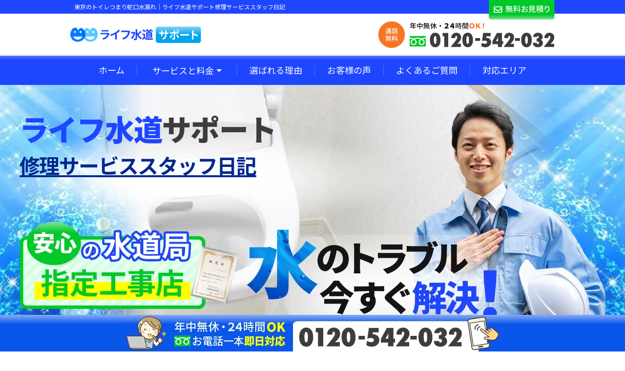

--- FILE ---
content_type: text/html; charset=UTF-8
request_url: https://suidoukantou.com/2019/07/20/%E3%83%88%E3%82%A4%E3%83%AC%E3%81%AE%E3%81%A4%E3%81%BE%E3%82%8A%EF%BC%88%E5%9F%BC%E7%8E%89%E7%9C%8C%E4%B8%8A%E5%B0%BE%E5%B8%82%EF%BC%89/
body_size: 16816
content:
<!DOCTYPE html>
<html lang="ja">
<head>
<meta charset="utf-8">
<meta http-equiv="X-UA-Compatible" content="IE=edge">
<meta name="viewport" content="width=device-width, initial-scale=1, shrink-to-fit=no">
<link rel="shortcut icon" href="https://suidoukantou.com/wp-content/themes/1609-client001/img/favicon.ico" type="image/x-icon">
<link rel="apple-touch-icon" href="https://suidoukantou.com/wp-content/themes/1609-client001/img/apple-touch-icon.png" sizes="180x180">
<link rel="icon" type="image/png" href="https://suidoukantou.com/wp-content/themes/1609-client001/img/android-touch-icon.png" sizes="192x192">
<title>ライフ水道サポート</title>
<link href="https://fonts.googleapis.com/css2?family=Noto+Sans+JP:wght@400;500;700;900&display=swap" rel="stylesheet">
<link href="https://cdn.jsdelivr.net/npm/bootstrap@5.0.2/dist/css/bootstrap.min.css" rel="stylesheet" integrity="sha384-EVSTQN3/azprG1Anm3QDgpJLIm9Nao0Yz1ztcQTwFspd3yD65VohhpuuCOmLASjC" crossorigin="anonymous">
<link rel="stylesheet" href="https://cdnjs.cloudflare.com/ajax/libs/Swiper/8.4.5/swiper-bundle.css">
<link href="https://suidoukantou.com/wp-content/themes/1609-client001/css/common.css?v=4" rel="stylesheet">
<link href="https://suidoukantou.com/wp-content/themes/1609-client001/css/build.css?v=4" rel="stylesheet">

		<!-- All in One SEO 4.9.3 - aioseo.com -->
	<meta name="description" content="埼玉県上尾市よりI様からの依頼で、出張修理に伺いました。トイレのつまり状況を直したいとのことで調べさせて頂いた＿続きを読む" />
	<meta name="robots" content="max-image-preview:large" />
	<meta name="author" content="Hiroya"/>
	<link rel="canonical" href="https://suidoukantou.com/2019/07/20/%e3%83%88%e3%82%a4%e3%83%ac%e3%81%ae%e3%81%a4%e3%81%be%e3%82%8a%ef%bc%88%e5%9f%bc%e7%8e%89%e7%9c%8c%e4%b8%8a%e5%b0%be%e5%b8%82%ef%bc%89/" />
	<meta name="generator" content="All in One SEO (AIOSEO) 4.9.3" />
		<meta property="og:locale" content="ja_JP" />
		<meta property="og:site_name" content="東京のトイレつまり蛇口水漏れ【安心優良業者】ライフ水道サポート | トイレのつまり、蛇口の水漏れなど関東一円（東京・千葉・埼玉・神奈川）の水まわりのトラブルはグッドスマイルにお任せ。" />
		<meta property="og:type" content="article" />
		<meta property="og:title" content="トイレのつまり（埼玉県上尾市）" />
		<meta property="og:description" content="埼玉県上尾市よりI様からの依頼で、出張修理に伺いました。トイレのつまり状況を直したいとのことで調べさせて頂いた＿続きを読む" />
		<meta property="og:url" content="https://suidoukantou.com/2019/07/20/%e3%83%88%e3%82%a4%e3%83%ac%e3%81%ae%e3%81%a4%e3%81%be%e3%82%8a%ef%bc%88%e5%9f%bc%e7%8e%89%e7%9c%8c%e4%b8%8a%e5%b0%be%e5%b8%82%ef%bc%89/" />
		<meta property="article:published_time" content="2019-07-20T03:20:56+00:00" />
		<meta property="article:modified_time" content="2019-07-20T03:20:56+00:00" />
		<meta name="twitter:card" content="summary" />
		<meta name="twitter:title" content="トイレのつまり（埼玉県上尾市）" />
		<meta name="twitter:description" content="埼玉県上尾市よりI様からの依頼で、出張修理に伺いました。トイレのつまり状況を直したいとのことで調べさせて頂いた＿続きを読む" />
		<script type="application/ld+json" class="aioseo-schema">
			{"@context":"https:\/\/schema.org","@graph":[{"@type":"Article","@id":"https:\/\/suidoukantou.com\/2019\/07\/20\/%e3%83%88%e3%82%a4%e3%83%ac%e3%81%ae%e3%81%a4%e3%81%be%e3%82%8a%ef%bc%88%e5%9f%bc%e7%8e%89%e7%9c%8c%e4%b8%8a%e5%b0%be%e5%b8%82%ef%bc%89\/#article","name":"\u30c8\u30a4\u30ec\u306e\u3064\u307e\u308a\uff08\u57fc\u7389\u770c\u4e0a\u5c3e\u5e02\uff09","headline":"\u30c8\u30a4\u30ec\u306e\u3064\u307e\u308a\uff08\u57fc\u7389\u770c\u4e0a\u5c3e\u5e02\uff09","author":{"@id":"https:\/\/suidoukantou.com\/author\/hiroya\/#author"},"publisher":{"@id":"https:\/\/suidoukantou.com\/#organization"},"datePublished":"2019-07-20T12:20:56+09:00","dateModified":"2019-07-20T12:20:56+09:00","inLanguage":"ja","mainEntityOfPage":{"@id":"https:\/\/suidoukantou.com\/2019\/07\/20\/%e3%83%88%e3%82%a4%e3%83%ac%e3%81%ae%e3%81%a4%e3%81%be%e3%82%8a%ef%bc%88%e5%9f%bc%e7%8e%89%e7%9c%8c%e4%b8%8a%e5%b0%be%e5%b8%82%ef%bc%89\/#webpage"},"isPartOf":{"@id":"https:\/\/suidoukantou.com\/2019\/07\/20\/%e3%83%88%e3%82%a4%e3%83%ac%e3%81%ae%e3%81%a4%e3%81%be%e3%82%8a%ef%bc%88%e5%9f%bc%e7%8e%89%e7%9c%8c%e4%b8%8a%e5%b0%be%e5%b8%82%ef%bc%89\/#webpage"},"articleSection":"\u672a\u5206\u985e"},{"@type":"BreadcrumbList","@id":"https:\/\/suidoukantou.com\/2019\/07\/20\/%e3%83%88%e3%82%a4%e3%83%ac%e3%81%ae%e3%81%a4%e3%81%be%e3%82%8a%ef%bc%88%e5%9f%bc%e7%8e%89%e7%9c%8c%e4%b8%8a%e5%b0%be%e5%b8%82%ef%bc%89\/#breadcrumblist","itemListElement":[{"@type":"ListItem","@id":"https:\/\/suidoukantou.com#listItem","position":1,"name":"\u30db\u30fc\u30e0","item":"https:\/\/suidoukantou.com","nextItem":{"@type":"ListItem","@id":"https:\/\/suidoukantou.com\/category\/%e6%9c%aa%e5%88%86%e9%a1%9e\/#listItem","name":"\u672a\u5206\u985e"}},{"@type":"ListItem","@id":"https:\/\/suidoukantou.com\/category\/%e6%9c%aa%e5%88%86%e9%a1%9e\/#listItem","position":2,"name":"\u672a\u5206\u985e","item":"https:\/\/suidoukantou.com\/category\/%e6%9c%aa%e5%88%86%e9%a1%9e\/","nextItem":{"@type":"ListItem","@id":"https:\/\/suidoukantou.com\/2019\/07\/20\/%e3%83%88%e3%82%a4%e3%83%ac%e3%81%ae%e3%81%a4%e3%81%be%e3%82%8a%ef%bc%88%e5%9f%bc%e7%8e%89%e7%9c%8c%e4%b8%8a%e5%b0%be%e5%b8%82%ef%bc%89\/#listItem","name":"\u30c8\u30a4\u30ec\u306e\u3064\u307e\u308a\uff08\u57fc\u7389\u770c\u4e0a\u5c3e\u5e02\uff09"},"previousItem":{"@type":"ListItem","@id":"https:\/\/suidoukantou.com#listItem","name":"\u30db\u30fc\u30e0"}},{"@type":"ListItem","@id":"https:\/\/suidoukantou.com\/2019\/07\/20\/%e3%83%88%e3%82%a4%e3%83%ac%e3%81%ae%e3%81%a4%e3%81%be%e3%82%8a%ef%bc%88%e5%9f%bc%e7%8e%89%e7%9c%8c%e4%b8%8a%e5%b0%be%e5%b8%82%ef%bc%89\/#listItem","position":3,"name":"\u30c8\u30a4\u30ec\u306e\u3064\u307e\u308a\uff08\u57fc\u7389\u770c\u4e0a\u5c3e\u5e02\uff09","previousItem":{"@type":"ListItem","@id":"https:\/\/suidoukantou.com\/category\/%e6%9c%aa%e5%88%86%e9%a1%9e\/#listItem","name":"\u672a\u5206\u985e"}}]},{"@type":"Organization","@id":"https:\/\/suidoukantou.com\/#organization","name":"\u6771\u4eac\u306e\u30c8\u30a4\u30ec\u3064\u307e\u308a\u86c7\u53e3\u6c34\u6f0f\u308c\u3010\u5b89\u5fc3\u512a\u826f\u696d\u8005\u3011\u30e9\u30a4\u30d5\u6c34\u9053\u30b5\u30dd\u30fc\u30c8","description":"\u30c8\u30a4\u30ec\u306e\u3064\u307e\u308a\u3001\u86c7\u53e3\u306e\u6c34\u6f0f\u308c\u306a\u3069\u95a2\u6771\u4e00\u5186\uff08\u6771\u4eac\u30fb\u5343\u8449\u30fb\u57fc\u7389\u30fb\u795e\u5948\u5ddd\uff09\u306e\u6c34\u307e\u308f\u308a\u306e\u30c8\u30e9\u30d6\u30eb\u306f\u30b0\u30c3\u30c9\u30b9\u30de\u30a4\u30eb\u306b\u304a\u4efb\u305b\u3002","url":"https:\/\/suidoukantou.com\/"},{"@type":"Person","@id":"https:\/\/suidoukantou.com\/author\/hiroya\/#author","url":"https:\/\/suidoukantou.com\/author\/hiroya\/","name":"Hiroya","image":{"@type":"ImageObject","@id":"https:\/\/suidoukantou.com\/2019\/07\/20\/%e3%83%88%e3%82%a4%e3%83%ac%e3%81%ae%e3%81%a4%e3%81%be%e3%82%8a%ef%bc%88%e5%9f%bc%e7%8e%89%e7%9c%8c%e4%b8%8a%e5%b0%be%e5%b8%82%ef%bc%89\/#authorImage","url":"https:\/\/secure.gravatar.com\/avatar\/a6c6c5eaf7ca43d6e74a95915f0e16c6576580a530b418f1eb544f3f4c74c48b?s=96&d=mm&r=g","width":96,"height":96,"caption":"Hiroya"}},{"@type":"WebPage","@id":"https:\/\/suidoukantou.com\/2019\/07\/20\/%e3%83%88%e3%82%a4%e3%83%ac%e3%81%ae%e3%81%a4%e3%81%be%e3%82%8a%ef%bc%88%e5%9f%bc%e7%8e%89%e7%9c%8c%e4%b8%8a%e5%b0%be%e5%b8%82%ef%bc%89\/#webpage","url":"https:\/\/suidoukantou.com\/2019\/07\/20\/%e3%83%88%e3%82%a4%e3%83%ac%e3%81%ae%e3%81%a4%e3%81%be%e3%82%8a%ef%bc%88%e5%9f%bc%e7%8e%89%e7%9c%8c%e4%b8%8a%e5%b0%be%e5%b8%82%ef%bc%89\/","name":"\u30c8\u30a4\u30ec\u306e\u3064\u307e\u308a\uff08\u57fc\u7389\u770c\u4e0a\u5c3e\u5e02\uff09","description":"\u57fc\u7389\u770c\u4e0a\u5c3e\u5e02\u3088\u308aI\u69d8\u304b\u3089\u306e\u4f9d\u983c\u3067\u3001\u51fa\u5f35\u4fee\u7406\u306b\u4f3a\u3044\u307e\u3057\u305f\u3002\u30c8\u30a4\u30ec\u306e\u3064\u307e\u308a\u72b6\u6cc1\u3092\u76f4\u3057\u305f\u3044\u3068\u306e\u3053\u3068\u3067\u8abf\u3079\u3055\u305b\u3066\u9802\u3044\u305f\uff3f\u7d9a\u304d\u3092\u8aad\u3080","inLanguage":"ja","isPartOf":{"@id":"https:\/\/suidoukantou.com\/#website"},"breadcrumb":{"@id":"https:\/\/suidoukantou.com\/2019\/07\/20\/%e3%83%88%e3%82%a4%e3%83%ac%e3%81%ae%e3%81%a4%e3%81%be%e3%82%8a%ef%bc%88%e5%9f%bc%e7%8e%89%e7%9c%8c%e4%b8%8a%e5%b0%be%e5%b8%82%ef%bc%89\/#breadcrumblist"},"author":{"@id":"https:\/\/suidoukantou.com\/author\/hiroya\/#author"},"creator":{"@id":"https:\/\/suidoukantou.com\/author\/hiroya\/#author"},"datePublished":"2019-07-20T12:20:56+09:00","dateModified":"2019-07-20T12:20:56+09:00"},{"@type":"WebSite","@id":"https:\/\/suidoukantou.com\/#website","url":"https:\/\/suidoukantou.com\/","name":"\u6771\u4eac\u306e\u30c8\u30a4\u30ec\u3064\u307e\u308a\u86c7\u53e3\u6c34\u6f0f\u308c\u3010\u5b89\u5fc3\u512a\u826f\u696d\u8005\u3011\u30e9\u30a4\u30d5\u6c34\u9053\u30b5\u30dd\u30fc\u30c8","description":"\u30c8\u30a4\u30ec\u306e\u3064\u307e\u308a\u3001\u86c7\u53e3\u306e\u6c34\u6f0f\u308c\u306a\u3069\u95a2\u6771\u4e00\u5186\uff08\u6771\u4eac\u30fb\u5343\u8449\u30fb\u57fc\u7389\u30fb\u795e\u5948\u5ddd\uff09\u306e\u6c34\u307e\u308f\u308a\u306e\u30c8\u30e9\u30d6\u30eb\u306f\u30b0\u30c3\u30c9\u30b9\u30de\u30a4\u30eb\u306b\u304a\u4efb\u305b\u3002","inLanguage":"ja","publisher":{"@id":"https:\/\/suidoukantou.com\/#organization"}}]}
		</script>
		<!-- All in One SEO -->

<link rel='dns-prefetch' href='//www.googletagmanager.com' />
<link rel="alternate" type="application/rss+xml" title="東京のトイレつまり蛇口水漏れ【安心優良業者】ライフ水道サポート &raquo; トイレのつまり（埼玉県上尾市） のコメントのフィード" href="https://suidoukantou.com/2019/07/20/%e3%83%88%e3%82%a4%e3%83%ac%e3%81%ae%e3%81%a4%e3%81%be%e3%82%8a%ef%bc%88%e5%9f%bc%e7%8e%89%e7%9c%8c%e4%b8%8a%e5%b0%be%e5%b8%82%ef%bc%89/feed/" />
<link rel="alternate" title="oEmbed (JSON)" type="application/json+oembed" href="https://suidoukantou.com/wp-json/oembed/1.0/embed?url=https%3A%2F%2Fsuidoukantou.com%2F2019%2F07%2F20%2F%25e3%2583%2588%25e3%2582%25a4%25e3%2583%25ac%25e3%2581%25ae%25e3%2581%25a4%25e3%2581%25be%25e3%2582%258a%25ef%25bc%2588%25e5%259f%25bc%25e7%258e%2589%25e7%259c%258c%25e4%25b8%258a%25e5%25b0%25be%25e5%25b8%2582%25ef%25bc%2589%2F" />
<link rel="alternate" title="oEmbed (XML)" type="text/xml+oembed" href="https://suidoukantou.com/wp-json/oembed/1.0/embed?url=https%3A%2F%2Fsuidoukantou.com%2F2019%2F07%2F20%2F%25e3%2583%2588%25e3%2582%25a4%25e3%2583%25ac%25e3%2581%25ae%25e3%2581%25a4%25e3%2581%25be%25e3%2582%258a%25ef%25bc%2588%25e5%259f%25bc%25e7%258e%2589%25e7%259c%258c%25e4%25b8%258a%25e5%25b0%25be%25e5%25b8%2582%25ef%25bc%2589%2F&#038;format=xml" />
<style id='wp-img-auto-sizes-contain-inline-css' type='text/css'>
img:is([sizes=auto i],[sizes^="auto," i]){contain-intrinsic-size:3000px 1500px}
/*# sourceURL=wp-img-auto-sizes-contain-inline-css */
</style>
<style id='wp-emoji-styles-inline-css' type='text/css'>

	img.wp-smiley, img.emoji {
		display: inline !important;
		border: none !important;
		box-shadow: none !important;
		height: 1em !important;
		width: 1em !important;
		margin: 0 0.07em !important;
		vertical-align: -0.1em !important;
		background: none !important;
		padding: 0 !important;
	}
/*# sourceURL=wp-emoji-styles-inline-css */
</style>
<style id='wp-block-library-inline-css' type='text/css'>
:root{--wp-block-synced-color:#7a00df;--wp-block-synced-color--rgb:122,0,223;--wp-bound-block-color:var(--wp-block-synced-color);--wp-editor-canvas-background:#ddd;--wp-admin-theme-color:#007cba;--wp-admin-theme-color--rgb:0,124,186;--wp-admin-theme-color-darker-10:#006ba1;--wp-admin-theme-color-darker-10--rgb:0,107,160.5;--wp-admin-theme-color-darker-20:#005a87;--wp-admin-theme-color-darker-20--rgb:0,90,135;--wp-admin-border-width-focus:2px}@media (min-resolution:192dpi){:root{--wp-admin-border-width-focus:1.5px}}.wp-element-button{cursor:pointer}:root .has-very-light-gray-background-color{background-color:#eee}:root .has-very-dark-gray-background-color{background-color:#313131}:root .has-very-light-gray-color{color:#eee}:root .has-very-dark-gray-color{color:#313131}:root .has-vivid-green-cyan-to-vivid-cyan-blue-gradient-background{background:linear-gradient(135deg,#00d084,#0693e3)}:root .has-purple-crush-gradient-background{background:linear-gradient(135deg,#34e2e4,#4721fb 50%,#ab1dfe)}:root .has-hazy-dawn-gradient-background{background:linear-gradient(135deg,#faaca8,#dad0ec)}:root .has-subdued-olive-gradient-background{background:linear-gradient(135deg,#fafae1,#67a671)}:root .has-atomic-cream-gradient-background{background:linear-gradient(135deg,#fdd79a,#004a59)}:root .has-nightshade-gradient-background{background:linear-gradient(135deg,#330968,#31cdcf)}:root .has-midnight-gradient-background{background:linear-gradient(135deg,#020381,#2874fc)}:root{--wp--preset--font-size--normal:16px;--wp--preset--font-size--huge:42px}.has-regular-font-size{font-size:1em}.has-larger-font-size{font-size:2.625em}.has-normal-font-size{font-size:var(--wp--preset--font-size--normal)}.has-huge-font-size{font-size:var(--wp--preset--font-size--huge)}.has-text-align-center{text-align:center}.has-text-align-left{text-align:left}.has-text-align-right{text-align:right}.has-fit-text{white-space:nowrap!important}#end-resizable-editor-section{display:none}.aligncenter{clear:both}.items-justified-left{justify-content:flex-start}.items-justified-center{justify-content:center}.items-justified-right{justify-content:flex-end}.items-justified-space-between{justify-content:space-between}.screen-reader-text{border:0;clip-path:inset(50%);height:1px;margin:-1px;overflow:hidden;padding:0;position:absolute;width:1px;word-wrap:normal!important}.screen-reader-text:focus{background-color:#ddd;clip-path:none;color:#444;display:block;font-size:1em;height:auto;left:5px;line-height:normal;padding:15px 23px 14px;text-decoration:none;top:5px;width:auto;z-index:100000}html :where(.has-border-color){border-style:solid}html :where([style*=border-top-color]){border-top-style:solid}html :where([style*=border-right-color]){border-right-style:solid}html :where([style*=border-bottom-color]){border-bottom-style:solid}html :where([style*=border-left-color]){border-left-style:solid}html :where([style*=border-width]){border-style:solid}html :where([style*=border-top-width]){border-top-style:solid}html :where([style*=border-right-width]){border-right-style:solid}html :where([style*=border-bottom-width]){border-bottom-style:solid}html :where([style*=border-left-width]){border-left-style:solid}html :where(img[class*=wp-image-]){height:auto;max-width:100%}:where(figure){margin:0 0 1em}html :where(.is-position-sticky){--wp-admin--admin-bar--position-offset:var(--wp-admin--admin-bar--height,0px)}@media screen and (max-width:600px){html :where(.is-position-sticky){--wp-admin--admin-bar--position-offset:0px}}

/*# sourceURL=wp-block-library-inline-css */
</style><style id='global-styles-inline-css' type='text/css'>
:root{--wp--preset--aspect-ratio--square: 1;--wp--preset--aspect-ratio--4-3: 4/3;--wp--preset--aspect-ratio--3-4: 3/4;--wp--preset--aspect-ratio--3-2: 3/2;--wp--preset--aspect-ratio--2-3: 2/3;--wp--preset--aspect-ratio--16-9: 16/9;--wp--preset--aspect-ratio--9-16: 9/16;--wp--preset--color--black: #000000;--wp--preset--color--cyan-bluish-gray: #abb8c3;--wp--preset--color--white: #ffffff;--wp--preset--color--pale-pink: #f78da7;--wp--preset--color--vivid-red: #cf2e2e;--wp--preset--color--luminous-vivid-orange: #ff6900;--wp--preset--color--luminous-vivid-amber: #fcb900;--wp--preset--color--light-green-cyan: #7bdcb5;--wp--preset--color--vivid-green-cyan: #00d084;--wp--preset--color--pale-cyan-blue: #8ed1fc;--wp--preset--color--vivid-cyan-blue: #0693e3;--wp--preset--color--vivid-purple: #9b51e0;--wp--preset--gradient--vivid-cyan-blue-to-vivid-purple: linear-gradient(135deg,rgb(6,147,227) 0%,rgb(155,81,224) 100%);--wp--preset--gradient--light-green-cyan-to-vivid-green-cyan: linear-gradient(135deg,rgb(122,220,180) 0%,rgb(0,208,130) 100%);--wp--preset--gradient--luminous-vivid-amber-to-luminous-vivid-orange: linear-gradient(135deg,rgb(252,185,0) 0%,rgb(255,105,0) 100%);--wp--preset--gradient--luminous-vivid-orange-to-vivid-red: linear-gradient(135deg,rgb(255,105,0) 0%,rgb(207,46,46) 100%);--wp--preset--gradient--very-light-gray-to-cyan-bluish-gray: linear-gradient(135deg,rgb(238,238,238) 0%,rgb(169,184,195) 100%);--wp--preset--gradient--cool-to-warm-spectrum: linear-gradient(135deg,rgb(74,234,220) 0%,rgb(151,120,209) 20%,rgb(207,42,186) 40%,rgb(238,44,130) 60%,rgb(251,105,98) 80%,rgb(254,248,76) 100%);--wp--preset--gradient--blush-light-purple: linear-gradient(135deg,rgb(255,206,236) 0%,rgb(152,150,240) 100%);--wp--preset--gradient--blush-bordeaux: linear-gradient(135deg,rgb(254,205,165) 0%,rgb(254,45,45) 50%,rgb(107,0,62) 100%);--wp--preset--gradient--luminous-dusk: linear-gradient(135deg,rgb(255,203,112) 0%,rgb(199,81,192) 50%,rgb(65,88,208) 100%);--wp--preset--gradient--pale-ocean: linear-gradient(135deg,rgb(255,245,203) 0%,rgb(182,227,212) 50%,rgb(51,167,181) 100%);--wp--preset--gradient--electric-grass: linear-gradient(135deg,rgb(202,248,128) 0%,rgb(113,206,126) 100%);--wp--preset--gradient--midnight: linear-gradient(135deg,rgb(2,3,129) 0%,rgb(40,116,252) 100%);--wp--preset--font-size--small: 13px;--wp--preset--font-size--medium: 20px;--wp--preset--font-size--large: 36px;--wp--preset--font-size--x-large: 42px;--wp--preset--spacing--20: 0.44rem;--wp--preset--spacing--30: 0.67rem;--wp--preset--spacing--40: 1rem;--wp--preset--spacing--50: 1.5rem;--wp--preset--spacing--60: 2.25rem;--wp--preset--spacing--70: 3.38rem;--wp--preset--spacing--80: 5.06rem;--wp--preset--shadow--natural: 6px 6px 9px rgba(0, 0, 0, 0.2);--wp--preset--shadow--deep: 12px 12px 50px rgba(0, 0, 0, 0.4);--wp--preset--shadow--sharp: 6px 6px 0px rgba(0, 0, 0, 0.2);--wp--preset--shadow--outlined: 6px 6px 0px -3px rgb(255, 255, 255), 6px 6px rgb(0, 0, 0);--wp--preset--shadow--crisp: 6px 6px 0px rgb(0, 0, 0);}:where(.is-layout-flex){gap: 0.5em;}:where(.is-layout-grid){gap: 0.5em;}body .is-layout-flex{display: flex;}.is-layout-flex{flex-wrap: wrap;align-items: center;}.is-layout-flex > :is(*, div){margin: 0;}body .is-layout-grid{display: grid;}.is-layout-grid > :is(*, div){margin: 0;}:where(.wp-block-columns.is-layout-flex){gap: 2em;}:where(.wp-block-columns.is-layout-grid){gap: 2em;}:where(.wp-block-post-template.is-layout-flex){gap: 1.25em;}:where(.wp-block-post-template.is-layout-grid){gap: 1.25em;}.has-black-color{color: var(--wp--preset--color--black) !important;}.has-cyan-bluish-gray-color{color: var(--wp--preset--color--cyan-bluish-gray) !important;}.has-white-color{color: var(--wp--preset--color--white) !important;}.has-pale-pink-color{color: var(--wp--preset--color--pale-pink) !important;}.has-vivid-red-color{color: var(--wp--preset--color--vivid-red) !important;}.has-luminous-vivid-orange-color{color: var(--wp--preset--color--luminous-vivid-orange) !important;}.has-luminous-vivid-amber-color{color: var(--wp--preset--color--luminous-vivid-amber) !important;}.has-light-green-cyan-color{color: var(--wp--preset--color--light-green-cyan) !important;}.has-vivid-green-cyan-color{color: var(--wp--preset--color--vivid-green-cyan) !important;}.has-pale-cyan-blue-color{color: var(--wp--preset--color--pale-cyan-blue) !important;}.has-vivid-cyan-blue-color{color: var(--wp--preset--color--vivid-cyan-blue) !important;}.has-vivid-purple-color{color: var(--wp--preset--color--vivid-purple) !important;}.has-black-background-color{background-color: var(--wp--preset--color--black) !important;}.has-cyan-bluish-gray-background-color{background-color: var(--wp--preset--color--cyan-bluish-gray) !important;}.has-white-background-color{background-color: var(--wp--preset--color--white) !important;}.has-pale-pink-background-color{background-color: var(--wp--preset--color--pale-pink) !important;}.has-vivid-red-background-color{background-color: var(--wp--preset--color--vivid-red) !important;}.has-luminous-vivid-orange-background-color{background-color: var(--wp--preset--color--luminous-vivid-orange) !important;}.has-luminous-vivid-amber-background-color{background-color: var(--wp--preset--color--luminous-vivid-amber) !important;}.has-light-green-cyan-background-color{background-color: var(--wp--preset--color--light-green-cyan) !important;}.has-vivid-green-cyan-background-color{background-color: var(--wp--preset--color--vivid-green-cyan) !important;}.has-pale-cyan-blue-background-color{background-color: var(--wp--preset--color--pale-cyan-blue) !important;}.has-vivid-cyan-blue-background-color{background-color: var(--wp--preset--color--vivid-cyan-blue) !important;}.has-vivid-purple-background-color{background-color: var(--wp--preset--color--vivid-purple) !important;}.has-black-border-color{border-color: var(--wp--preset--color--black) !important;}.has-cyan-bluish-gray-border-color{border-color: var(--wp--preset--color--cyan-bluish-gray) !important;}.has-white-border-color{border-color: var(--wp--preset--color--white) !important;}.has-pale-pink-border-color{border-color: var(--wp--preset--color--pale-pink) !important;}.has-vivid-red-border-color{border-color: var(--wp--preset--color--vivid-red) !important;}.has-luminous-vivid-orange-border-color{border-color: var(--wp--preset--color--luminous-vivid-orange) !important;}.has-luminous-vivid-amber-border-color{border-color: var(--wp--preset--color--luminous-vivid-amber) !important;}.has-light-green-cyan-border-color{border-color: var(--wp--preset--color--light-green-cyan) !important;}.has-vivid-green-cyan-border-color{border-color: var(--wp--preset--color--vivid-green-cyan) !important;}.has-pale-cyan-blue-border-color{border-color: var(--wp--preset--color--pale-cyan-blue) !important;}.has-vivid-cyan-blue-border-color{border-color: var(--wp--preset--color--vivid-cyan-blue) !important;}.has-vivid-purple-border-color{border-color: var(--wp--preset--color--vivid-purple) !important;}.has-vivid-cyan-blue-to-vivid-purple-gradient-background{background: var(--wp--preset--gradient--vivid-cyan-blue-to-vivid-purple) !important;}.has-light-green-cyan-to-vivid-green-cyan-gradient-background{background: var(--wp--preset--gradient--light-green-cyan-to-vivid-green-cyan) !important;}.has-luminous-vivid-amber-to-luminous-vivid-orange-gradient-background{background: var(--wp--preset--gradient--luminous-vivid-amber-to-luminous-vivid-orange) !important;}.has-luminous-vivid-orange-to-vivid-red-gradient-background{background: var(--wp--preset--gradient--luminous-vivid-orange-to-vivid-red) !important;}.has-very-light-gray-to-cyan-bluish-gray-gradient-background{background: var(--wp--preset--gradient--very-light-gray-to-cyan-bluish-gray) !important;}.has-cool-to-warm-spectrum-gradient-background{background: var(--wp--preset--gradient--cool-to-warm-spectrum) !important;}.has-blush-light-purple-gradient-background{background: var(--wp--preset--gradient--blush-light-purple) !important;}.has-blush-bordeaux-gradient-background{background: var(--wp--preset--gradient--blush-bordeaux) !important;}.has-luminous-dusk-gradient-background{background: var(--wp--preset--gradient--luminous-dusk) !important;}.has-pale-ocean-gradient-background{background: var(--wp--preset--gradient--pale-ocean) !important;}.has-electric-grass-gradient-background{background: var(--wp--preset--gradient--electric-grass) !important;}.has-midnight-gradient-background{background: var(--wp--preset--gradient--midnight) !important;}.has-small-font-size{font-size: var(--wp--preset--font-size--small) !important;}.has-medium-font-size{font-size: var(--wp--preset--font-size--medium) !important;}.has-large-font-size{font-size: var(--wp--preset--font-size--large) !important;}.has-x-large-font-size{font-size: var(--wp--preset--font-size--x-large) !important;}
/*# sourceURL=global-styles-inline-css */
</style>

<style id='classic-theme-styles-inline-css' type='text/css'>
/*! This file is auto-generated */
.wp-block-button__link{color:#fff;background-color:#32373c;border-radius:9999px;box-shadow:none;text-decoration:none;padding:calc(.667em + 2px) calc(1.333em + 2px);font-size:1.125em}.wp-block-file__button{background:#32373c;color:#fff;text-decoration:none}
/*# sourceURL=/wp-includes/css/classic-themes.min.css */
</style>
<link rel='stylesheet' id='contact-form-7-css' href='https://suidoukantou.com/wp-content/plugins/contact-form-7/includes/css/styles.css?ver=6.1.4' type='text/css' media='all' />
<link rel='stylesheet' id='wp-pagenavi-css' href='https://suidoukantou.com/wp-content/plugins/wp-pagenavi/pagenavi-css.css?ver=2.70' type='text/css' media='all' />
<link rel='stylesheet' id='wp-block-paragraph-css' href='https://suidoukantou.com/wp-includes/blocks/paragraph/style.min.css?ver=6.9' type='text/css' media='all' />
<script type="text/javascript" src="https://suidoukantou.com/wp-includes/js/jquery/jquery.min.js?ver=3.7.1" id="jquery-core-js"></script>
<script type="text/javascript" src="https://suidoukantou.com/wp-includes/js/jquery/jquery-migrate.min.js?ver=3.4.1" id="jquery-migrate-js"></script>
<link rel="https://api.w.org/" href="https://suidoukantou.com/wp-json/" /><link rel="alternate" title="JSON" type="application/json" href="https://suidoukantou.com/wp-json/wp/v2/posts/2088" /><link rel="EditURI" type="application/rsd+xml" title="RSD" href="https://suidoukantou.com/xmlrpc.php?rsd" />
<meta name="generator" content="WordPress 6.9" />
<link rel='shortlink' href='https://suidoukantou.com/?p=2088' />
<meta name="generator" content="Site Kit by Google 1.171.0" /><noscript><style>.lazyload[data-src]{display:none !important;}</style></noscript><style>.lazyload{background-image:none !important;}.lazyload:before{background-image:none !important;}</style>
<!-- Google タグ マネージャー スニペット (Site Kit が追加) -->
<script type="text/javascript" data-type="lazy" data-src="[data-uri]"></script>

<!-- (ここまで) Google タグ マネージャー スニペット (Site Kit が追加) -->
		<style type="text/css" id="wp-custom-css">
			
		</style>
		</head>
<body class="top"><div id="wrapper">
  <header class="d-none d-md-block">
    <div class="bg-blue1">
      <div class="sec-lg position-relative px-10">
        <h1 class="tt-12 color-w p-2">東京のトイレつまり蛇口水漏れ｜ライフ水道サポート修理サービススタッフ日記</h1>
        <p class="header-btn1"><a href="https://suidoukantou.com/#contactform"><img src="[data-uri]" alt="お見積り無料" data-src="https://suidoukantou.com/wp-content/themes/1609-client001/img/header-btn1.png" decoding="async" class="lazyload" data-eio-rwidth="135" data-eio-rheight="40" /><noscript><img src="https://suidoukantou.com/wp-content/themes/1609-client001/img/header-btn1.png" alt="お見積り無料" data-eio="l" /></noscript></a></p>
      </div>
    </div>
    <div class="sec-lg d-flex py-3 align-items-center px-10">
      <p><a href="https://suidoukantou.com/"><img src="[data-uri]" alt="ライフ水道サポート" data-src="https://suidoukantou.com/wp-content/themes/1609-client001/img/header-logo.png" decoding="async" class="lazyload" data-eio-rwidth="268" data-eio-rheight="38" /><noscript><img src="https://suidoukantou.com/wp-content/themes/1609-client001/img/header-logo.png" alt="ライフ水道サポート" data-eio="l" /></noscript></a></p>
      <p class="ms-auto"><a href="tel:0120-542-032"><img src="[data-uri]" alt="フリーダイヤル・24時間受付・年中無休0120-542-032" data-src="https://suidoukantou.com/wp-content/themes/1609-client001/img/header-tel-pc.png" decoding="async" class="lazyload" data-eio-rwidth="361" data-eio-rheight="54" /><noscript><img src="https://suidoukantou.com/wp-content/themes/1609-client001/img/header-tel-pc.png" alt="フリーダイヤル・24時間受付・年中無休0120-542-032" data-eio="l" /></noscript></a></p>
    </div>
    <div class="header-bg1 d-flex align-items-center">
      <ul class="header-gnav1 d-flex m-auto tt-18 color-w">
        <li><a href="https://suidoukantou.com/">ホーム</a></li>
        <li class="btn-group">
          <button class="dropdown-toggle" data-bs-toggle="dropdown" aria-expanded="false">サービスと料金</button>
          <ul class="dropdown-menu">
            <li><a class="dropdown-item" href="https://suidoukantou.com/service/">サービスと料金トップ</a></li>
            <li><a class="dropdown-item" href="https://suidoukantou.com/toilet/">トイレのトラブル</a></li>
            <li><a class="dropdown-item" href="https://suidoukantou.com/kitchen/">キッチンのトラブル</a></li>
            <li><a class="dropdown-item" href="https://suidoukantou.com/wash/">洗面所のトラブル</a></li>
            <li><a class="dropdown-item" href="https://suidoukantou.com/bath/">お風呂のトラブル</a></li>
            <li><a class="dropdown-item" href="https://suidoukantou.com/drain/">屋外水栓・水栓柱のトラブル</a></li>
            <li><a class="dropdown-item border-bn" href="https://suidoukantou.com/etc/">その他のトラブル</a></li>
          </ul>
        </li>  
        <li><a href="https://suidoukantou.com/reason/">選ばれる理由</a></li>
        <li><a href="https://suidoukantou.com/voice/">お客様の声</a></li>
        <li><a href="https://suidoukantou.com/ask/">よくあるご質問</a></li>
        <li><a href="https://suidoukantou.com/eria/">対応エリア</a></li>
      </ul>
    </div>
  <!-- /pc --></header>
  <header class="d-block d-md-none">
    <div class="bg-blue1 tt-12 color-w p-2"><h1 class="jp-r">東京のトイレつまり蛇口水漏れ｜ライフ水道サポートサービススタッフ日記</h1></div>
  <div class="header-sp">
      <p class="ps-2 py-2"><a href="https://suidoukantou.com/"><img src="[data-uri]" class="header-logo-sp lazyload" alt="ライフ水道サポート" data-src="https://suidoukantou.com/wp-content/themes/1609-client001/img/header-logo.png" decoding="async" data-eio-rwidth="268" data-eio-rheight="38" /><noscript><img src="https://suidoukantou.com/wp-content/themes/1609-client001/img/header-logo.png" class="header-logo-sp" alt="ライフ水道サポート" data-eio="l" /></noscript></a></p>
      <p class="pe-2 ms-auto"><a href="tel:0120-542-032"><img src="[data-uri]" class="header-tel-sp me-5 lazyload" alt="フリーダイヤル・24時間受付・年中無休0120-542-032" data-src="https://suidoukantou.com/wp-content/themes/1609-client001/img/header-tel.png" decoding="async" data-eio-rwidth="213" data-eio-rheight="94" /><noscript><img src="https://suidoukantou.com/wp-content/themes/1609-client001/img/header-tel.png" class="header-tel-sp me-5" alt="フリーダイヤル・24時間受付・年中無休0120-542-032" data-eio="l" /></noscript></a></p>
    </div>
    
    <div class="d-flex justify-content-center header-sp-gnav">
      <p><a href="https://suidoukantou.com/"><img src="[data-uri]" class="img-fluid lazyload" alt="ホーム" data-src="https://suidoukantou.com/wp-content/themes/1609-client001/img/header-nav1-sp.png" decoding="async" data-eio-rwidth="107" data-eio-rheight="90" /><noscript><img src="https://suidoukantou.com/wp-content/themes/1609-client001/img/header-nav1-sp.png" class="img-fluid" alt="ホーム" data-eio="l" /></noscript></a></p>
      <p><a href="https://suidoukantou.com/service/"><img src="[data-uri]" class="img-fluid lazyload" alt="サービスと料金" data-src="https://suidoukantou.com/wp-content/themes/1609-client001/img/header-nav2-sp.png" decoding="async" data-eio-rwidth="107" data-eio-rheight="90" /><noscript><img src="https://suidoukantou.com/wp-content/themes/1609-client001/img/header-nav2-sp.png" class="img-fluid" alt="サービスと料金" data-eio="l" /></noscript></a></p>
      <p><a href="https://suidoukantou.com/reason/"><img src="[data-uri]" class="img-fluid lazyload" alt="選ばれる理由" data-src="https://suidoukantou.com/wp-content/themes/1609-client001/img/header-nav3-sp.png" decoding="async" data-eio-rwidth="108" data-eio-rheight="90" /><noscript><img src="https://suidoukantou.com/wp-content/themes/1609-client001/img/header-nav3-sp.png" class="img-fluid" alt="選ばれる理由" data-eio="l" /></noscript></a></p>
      <p><a href="https://suidoukantou.com/voice/"><img src="[data-uri]" class="img-fluid lazyload" alt="お客様の声" data-src="https://suidoukantou.com/wp-content/themes/1609-client001/img/header-nav4-sp.png" decoding="async" data-eio-rwidth="107" data-eio-rheight="90" /><noscript><img src="https://suidoukantou.com/wp-content/themes/1609-client001/img/header-nav4-sp.png" class="img-fluid" alt="お客様の声" data-eio="l" /></noscript></a></p>
      <p><a href="https://suidoukantou.com/ask/"><img src="[data-uri]" class="img-fluid lazyload" alt="よくあるご質問" data-src="https://suidoukantou.com/wp-content/themes/1609-client001/img/header-nav5-sp.png" decoding="async" data-eio-rwidth="107" data-eio-rheight="90" /><noscript><img src="https://suidoukantou.com/wp-content/themes/1609-client001/img/header-nav5-sp.png" class="img-fluid" alt="よくあるご質問" data-eio="l" /></noscript></a></p>
    </div>
    <div class="header-c2-sp">
      <div class="clearfix"><label class="hbg-c1 float-end bg-blue1"><span></span></label></div>
      <nav class="gnav-c1">
        <div class="sec-p25"></div>
        <ul class="px-10 header-link1 sec-md">
          <li class="d-flex align-items-center"><a href="https://suidoukantou.com/"><span><img src="[data-uri]" width="28px" class="pe-1 lazyload" alt="" data-src="https://suidoukantou.com/wp-content/themes/1609-client001/img/footer-icon1.svg" decoding="async" /><noscript><img src="https://suidoukantou.com/wp-content/themes/1609-client001/img/footer-icon1.svg" width="28px" class="pe-1" alt="" data-eio="l" /></noscript></span>ホーム</a></li>
          <li class="d-flex align-items-center"><a href="https://suidoukantou.com/service/"><span><img src="[data-uri]" width="28px" class="pe-1 lazyload" alt="" data-src="https://suidoukantou.com/wp-content/themes/1609-client001/img/footer-icon2.svg" decoding="async" /><noscript><img src="https://suidoukantou.com/wp-content/themes/1609-client001/img/footer-icon2.svg" width="28px" class="pe-1" alt="" data-eio="l" /></noscript></span>サービスと料金</a></li>
          <li class="d-flex align-items-center"><a href="https://suidoukantou.com/toilet/">トイレのトラブル</a></li>
          <li class="d-flex align-items-center"><a href="https://suidoukantou.com/kitchen/">キッチンのトラブル</a></li>
          <li class="d-flex align-items-center"><a href="https://suidoukantou.com/wash/">洗面所のトラブル</a></li>
          <li class="d-flex align-items-center"><a href="https://suidoukantou.com/bath/">お風呂のトラブル</a></li>
          <li class="d-flex align-items-center"><a href="https://suidoukantou.com/drain/">排水のトラブル</a></li>
          <li class="d-flex align-items-center pb-3"><a href="https://suidoukantou.com/etc/">その他のトラブル</a></li>
          <li class="d-flex align-items-center"><a href="https://suidoukantou.com/reason/"><span><img src="[data-uri]" width="28px" class="pe-1 lazyload" alt="" data-src="https://suidoukantou.com/wp-content/themes/1609-client001/img/footer-icon3.svg" decoding="async" /><noscript><img src="https://suidoukantou.com/wp-content/themes/1609-client001/img/footer-icon3.svg" width="28px" class="pe-1" alt="" data-eio="l" /></noscript></span>選ばれる理由</a></li>
          <li class="d-flex align-items-center"><a href="https://suidoukantou.com/voice/"><span><img src="[data-uri]" width="28px" class="pe-1 lazyload" alt="" data-src="https://suidoukantou.com/wp-content/themes/1609-client001/img/footer-icon4.svg" decoding="async" /><noscript><img src="https://suidoukantou.com/wp-content/themes/1609-client001/img/footer-icon4.svg" width="28px" class="pe-1" alt="" data-eio="l" /></noscript></span>お客様の声</a></li>
          <li class="d-flex align-items-center"><a href="https://suidoukantou.com/ask/"><span><img src="[data-uri]" width="28px" class="pe-1 lazyload" alt="" data-src="https://suidoukantou.com/wp-content/themes/1609-client001/img/footer-icon5.svg" decoding="async" /><noscript><img src="https://suidoukantou.com/wp-content/themes/1609-client001/img/footer-icon5.svg" width="28px" class="pe-1" alt="" data-eio="l" /></noscript></span>よくあるご質問</a></li>
          <li class="d-flex align-items-center"><a href="https://suidoukantou.com/eria/">対応エリア</a></li>
          <li class="d-flex align-items-center"><a href="https://suidoukantou.com/2021/09/28/%e3%83%88%e3%82%a4%e3%83%ac%e6%b5%81%e3%82%8c%e3%81%aa%e3%81%84%ef%bc%88%e6%9d%b1%e4%ba%ac%e9%83%bd%e4%b8%89%e9%b7%b9%e5%b8%82%ef%bc%89/">サービススタッフ日記</a></li>
          <li class="d-flex align-items-center"><a href="https://suidoukantou.com/ublog/">東京の水道修理お役立ちブログ</a></li>
          <li class="d-flex align-items-center"><a href="https://suidoukantou.com/const/">施工事例</a></li>
        </ul>
      </nav>
    <!-- /header-c2-sp --></div>
  <!-- /sp --></header>    
  <section class="bg-orange4">
    <div>
      <div class="d-block d-md-none position-relative text-center">
        <h2 class="mv-tit1-wrap text-nowrap kng-n1 jp-b"><span class="jp-bk tt-36"><span class="blue1">ライフ水道</span>サポート</span><br><br><span class="mv-tit1-sub tt-24 blue4 text-decoration-underline">修理サービススタッフ日記</span></h2>
        <p><img src="[data-uri]" class="img-fluid w-100 lazyload" alt="" data-src="https://suidoukantou.com/wp-content/themes/1609-client001/img/toilet-mv1-sp.webp" decoding="async" data-eio-rwidth="768" data-eio-rheight="694" /><noscript><img src="https://suidoukantou.com/wp-content/themes/1609-client001/img/toilet-mv1-sp.webp" class="img-fluid w-100" alt="" data-eio="l" /></noscript></p>
      <!-- /sp mv --></div>
      
      <p class="d-block d-md-none px-10 py-3 py-md-4 sec-lg"><img src="[data-uri]" class="img-fluid w-100 lazyload" alt="24時間365日対応、出張料金0円、早朝深夜割増し0円。ご相談お見積り無料、電話見積りも可能、お見積り後のキャンセル可能。スピード駆けつけ即日修理、最短20分で急行、即日修理可能です。ストップ！悪徳業者、お見積り後の追加料金なし、不当な高額請求なし" data-src="https://suidoukantou.com/wp-content/themes/1609-client001/img/mv2-sp.webp" decoding="async" data-eio-rwidth="400" data-eio-rheight="231" /><noscript><img src="https://suidoukantou.com/wp-content/themes/1609-client001/img/mv2-sp.webp" class="img-fluid w-100" alt="24時間365日対応、出張料金0円、早朝深夜割増し0円。ご相談お見積り無料、電話見積りも可能、お見積り後のキャンセル可能。スピード駆けつけ即日修理、最短20分で急行、即日修理可能です。ストップ！悪徳業者、お見積り後の追加料金なし、不当な高額請求なし" data-eio="l" /></noscript></p>
      <div class="d-none d-md-block mv-toilet-pc">
        <div class="sec-xl px-10">
          <div class="sec-p75"></div>
          <h2 class="text-nowrap kng-n1 jp-b lh-8"><span class="jp-bk tt-60"><span class="blue1">ライフ水道</span>サポート</span><br><br><span class="mv-tit1-sub tt-42 blue4 text-decoration-underline">修理サービススタッフ日記</span></h2>
        </div>
        
      </div>
      <p class="d-none d-md-block px-10 py-3 py-md-4 sec-lg"><img src="[data-uri]" class="img-fluid w-100 lazyload" alt="24時間365日対応、出張料金0円、早朝深夜割増し0円。ご相談お見積り無料、電話見積りも可能、お見積り後のキャンセル可能。スピード駆けつけ即日修理、最短20分で急行、即日修理可能です。ストップ！悪徳業者、お見積り後の追加料金なし、不当な高額請求なし" data-src="https://suidoukantou.com/wp-content/themes/1609-client001/img/mv2-pc.webp" decoding="async" data-eio-rwidth="992" data-eio-rheight="246" /><noscript><img src="https://suidoukantou.com/wp-content/themes/1609-client001/img/mv2-pc.webp" class="img-fluid w-100" alt="24時間365日対応、出張料金0円、早朝深夜割増し0円。ご相談お見積り無料、電話見積りも可能、お見積り後のキャンセル可能。スピード駆けつけ即日修理、最短20分で急行、即日修理可能です。ストップ！悪徳業者、お見積り後の追加料金なし、不当な高額請求なし" data-eio="l" /></noscript></p>
      <p class="px-10 pb-3 pb-md-4 sec-md"><img src="[data-uri]" class="img-fluid w-100 lazyload" alt="" data-src="https://suidoukantou.com/wp-content/themes/1609-client001/img/03-bnr1.webp" decoding="async" data-eio-rwidth="728" data-eio-rheight="113" /><noscript><img src="https://suidoukantou.com/wp-content/themes/1609-client001/img/03-bnr1.webp" class="img-fluid w-100" alt="" data-eio="l" /></noscript></p>
    </div>
  <!-- /31 修理箇所別 mv --></section>

<div class="bgc-g sec-p15">  <section class="sec-lg px-10">
    <div class="breadcrumbs tt-13 pt-2 pt-md-3 pb-3 pb-md-4 lh-3" typeof="BreadcrumbList" vocab="https://schema.org/">
          <span property="itemListElement" typeof="ListItem"><a property="item" typeof="WebPage" title="東京のトイレつまり蛇口水漏れ【安心優良業者】ライフ水道サポートへ移動する" href="https://suidoukantou.com" class="home" ><span property="name">東京のトイレつまり蛇口水漏れ【安心優良業者】ライフ水道サポート</span></a><meta property="position" content="1"></span> &gt; <span property="itemListElement" typeof="ListItem"><a property="item" typeof="WebPage" title="Go to the 未分類 カテゴリー archives." href="https://suidoukantou.com/category/%e6%9c%aa%e5%88%86%e9%a1%9e/" class="taxonomy category" ><span property="name">未分類</span></a><meta property="position" content="2"></span> &gt; <span property="itemListElement" typeof="ListItem"><span property="name" class="post post-post current-item">トイレのつまり（埼玉県上尾市）</span><meta property="url" content="https://suidoukantou.com/2019/07/20/%e3%83%88%e3%82%a4%e3%83%ac%e3%81%ae%e3%81%a4%e3%81%be%e3%82%8a%ef%bc%88%e5%9f%bc%e7%8e%89%e7%9c%8c%e4%b8%8a%e5%b0%be%e5%b8%82%ef%bc%89/"><meta property="position" content="3"></span>
     	
    </div>
  <!-- /04 パンくず --></section></div>
  <div class="bgc-g"><section class="sec-lg">
    <div class="row">
      <div class="col-md-9">
        <p class="mb-2 text-center sec-sm mb-3 mb-md-4"><img src="[data-uri]" class="img-fluid px-4 lazyload" alt="" data-src="https://suidoukantou.com/wp-content/themes/1609-client001/img/diary-tit1.webp" decoding="async" data-eio-rwidth="728" data-eio-rheight="266" /><noscript><img src="https://suidoukantou.com/wp-content/themes/1609-client001/img/diary-tit1.webp" class="img-fluid px-4" alt="" data-eio="l" /></noscript></p>
        <article class="mx-2 me-md-4 pt-2 p-md-4 bgc-w shadow-sm">
          <div class="blog-body">
            <p><span class="tt-14 pe-2 blue1 text-decoration-underline">未分類</span> <!-- /カテゴリ名 --></p>
            <h2><a href="https://suidoukantou.com/2019/07/20/%e3%83%88%e3%82%a4%e3%83%ac%e3%81%ae%e3%81%a4%e3%81%be%e3%82%8a%ef%bc%88%e5%9f%bc%e7%8e%89%e7%9c%8c%e4%b8%8a%e5%b0%be%e5%b8%82%ef%bc%89/">トイレのつまり（埼玉県上尾市）</a></h2>
            <p class="text-end">2019/07/20</p>
            <div>
<p>埼玉県上尾市よりI様からの依頼で、出張修理に伺いました。トイレのつまり状況を直したいとのことで調べさせて頂いたところ、エアーポンプ作業が必要でした。費用と修理内容をご説明して、トラブルを解決しました。水まわりのことなら、何でもお尋ねください。<a href="https://suidoukantou.com/">埼玉県上尾市トイレのつまり業者</a></p>
</div>
            
            <div class="d-flex justify-content-center tt-14">
              <div><a href="https://suidoukantou.com/2019/07/20/%e5%a4%a9%e4%ba%95%e3%81%8b%e3%82%89%e3%81%ae%e6%b0%b4%e6%bc%8f%e3%82%8c%ef%bc%88%e5%9f%bc%e7%8e%89%e7%9c%8c%e3%81%95%e3%81%84%e3%81%9f%e3%81%be%e5%b8%82%e4%b8%ad%e5%a4%ae%e5%8c%ba%ef%bc%89/" rel="prev">前へ</a></div>
              <div class="px-2"><a href="https://suidoukantou.com/2021/09/28/%e3%83%88%e3%82%a4%e3%83%ac%e6%b5%81%e3%82%8c%e3%81%aa%e3%81%84%ef%bc%88%e6%9d%b1%e4%ba%ac%e9%83%bd%e4%b8%89%e9%b7%b9%e5%b8%82%ef%bc%89/">最新</a></div>
              <div><a href="https://suidoukantou.com/2019/07/29/%e5%8f%b0%e6%89%80%e3%81%ae%e6%8e%92%e6%b0%b4%e3%81%a4%e3%81%be%e3%82%8a%ef%bc%88%e5%9f%bc%e7%8e%89%e7%9c%8c%e5%9d%82%e6%88%b8%e5%b8%82%ef%bc%89/" rel="next">次へ</a></div>
            <!-- /page-nav --></div>
          <!-- /blog-body --></div>
        <!-- /while-wrap --></article>
      <!-- /col-9 contents --></div>
      <div class="col-md-3">
<div class="bgc-w mx-2 mx-md-0">	<div id="sidebar" role="complementary">
		<ul>
			
		<aside id="recent-posts-2" class="main-widget widget widget-sidebar widget-sidebar-standard widget_recent_entries">
		<h3 class="widget-sidebar-title widget-title sidebar-tit1">最近の投稿</h3>
		<ul>
											<li>
					<a href="https://suidoukantou.com/2021/09/28/%e3%83%88%e3%82%a4%e3%83%ac%e6%b5%81%e3%82%8c%e3%81%aa%e3%81%84%ef%bc%88%e6%9d%b1%e4%ba%ac%e9%83%bd%e4%b8%89%e9%b7%b9%e5%b8%82%ef%bc%89/">トイレ流れない（東京都三鷹市）</a>
									</li>
											<li>
					<a href="https://suidoukantou.com/2021/09/28/%e8%9b%87%e5%8f%a3%e6%b0%b4%e6%bc%8f%e3%82%8c%ef%bc%88%e6%9d%b1%e4%ba%ac%e9%83%bd%e5%a2%a8%e7%94%b0%e5%8c%ba%ef%bc%89-2/">蛇口水漏れ（東京都墨田区）</a>
									</li>
											<li>
					<a href="https://suidoukantou.com/2021/09/21/%e3%83%88%e3%82%a4%e3%83%ac%e3%81%ae%e3%81%a4%e3%81%be%e3%82%8a%ef%bc%88%e6%9d%b1%e4%ba%ac%e9%83%bd%e6%9d%b1%e5%a4%a7%e5%92%8c%e5%b8%82%ef%bc%89/">トイレのつまり（東京都東大和市）</a>
									</li>
											<li>
					<a href="https://suidoukantou.com/2021/09/13/%e6%b4%97%e9%9d%a2%e5%8f%b0%e3%81%a4%e3%81%be%e3%82%8a%ef%bc%88%e6%9d%b1%e4%ba%ac%e9%83%bd%e6%9d%89%e4%b8%a6%e5%8c%ba%ef%bc%89/">洗面台つまり（東京都杉並区）</a>
									</li>
											<li>
					<a href="https://suidoukantou.com/2021/08/23/%e3%83%88%e3%82%a4%e3%83%ac%e6%b0%b4%e6%bc%8f%e3%82%8c%e6%a5%ad%e8%80%85%ef%bc%88%e6%9d%b1%e4%ba%ac%e9%83%bd%e6%b8%8b%e8%b0%b7%e5%8c%ba%ef%bc%89/">トイレ水漏れ業者（東京都渋谷区）</a>
									</li>
					</ul>

		</aside><aside id="categories-2" class="main-widget widget widget-sidebar widget-sidebar-standard widget_categories"><h3 class="widget-sidebar-title widget-title sidebar-tit1">カテゴリー</h3>
			<ul>
					<li class="cat-item cat-item-1"><a href="https://suidoukantou.com/category/%e6%9c%aa%e5%88%86%e9%a1%9e/">未分類</a>
</li>
			</ul>

			</aside>		</ul>
	</div>
</div>
      <!--/ sidebar --></div>
    <!-- /row --></div>
    <div class="sec-p25"></div>
  </section></div>
<div class="sec-p25"></div>
  <section class="sec-md">
    <div class="px-10">
      <p class="mb-3 mb-md-4"><a href="https://suidoukantou.com/#contactform"><img src="[data-uri]" class="img-fluid w-100 lazyload" alt="メールで相談はこちら" data-src="https://suidoukantou.com/wp-content/themes/1609-client001/img/btn1.png" decoding="async" data-eio-rwidth="728" data-eio-rheight="128" /><noscript><img src="https://suidoukantou.com/wp-content/themes/1609-client001/img/btn1.png" class="img-fluid w-100" alt="メールで相談はこちら" data-eio="l" /></noscript></a></p>
      <p><a href="https://lin.ee/kAShq1g"><img src="[data-uri]" class="img-fluid w-100 lazyload" alt="LINEで相談はこちら" data-src="https://suidoukantou.com/wp-content/themes/1609-client001/img/btn2.png" decoding="async" data-eio-rwidth="728" data-eio-rheight="128" /><noscript><img src="https://suidoukantou.com/wp-content/themes/1609-client001/img/btn2.png" class="img-fluid w-100" alt="LINEで相談はこちら" data-eio="l" /></noscript></a></p>
    <!-- /sp --></div>
  </section><div class="sec-p25"></div>
  <section>
    <div class="sec-p25"></div>
    <p class="mb-3 px-10 sec-md"><img src="[data-uri]" class="img-fluid w-100 lazyload" alt="水漏れ・つまりをスピード解決" data-src="https://suidoukantou.com/wp-content/themes/1609-client001/img/07-bnr1.webp" decoding="async" data-eio-rwidth="728" data-eio-rheight="272" /><noscript><img src="https://suidoukantou.com/wp-content/themes/1609-client001/img/07-bnr1.webp" class="img-fluid w-100" alt="水漏れ・つまりをスピード解決" data-eio="l" /></noscript></p>
    <div class="sec-xl bg-n07">
      <p class="sec-md px-10"><img src="[data-uri]" class="img-fluid w-100 lazyload" alt="どんな場所の水のトラブルもお任せください！トイレ、キッチン、洗面所、お風呂、給湯器、屋外排水" data-src="https://suidoukantou.com/wp-content/themes/1609-client001/img/07-bnr2.webp" decoding="async" data-eio-rwidth="728" data-eio-rheight="603" /><noscript><img src="https://suidoukantou.com/wp-content/themes/1609-client001/img/07-bnr2.webp" class="img-fluid w-100" alt="どんな場所の水のトラブルもお任せください！トイレ、キッチン、洗面所、お風呂、給湯器、屋外排水" data-eio="l" /></noscript></p>
      <div class="sec-p25"></div>
    </div>
    <div class="bg-blue3">
      <div class="sec-p25"></div>
      <p class="px-10 sec-md"><img src="[data-uri]" class="img-fluid w-100 lazyload" alt="ネット限定キャンペーン！基本料金2,200円が0円" data-src="https://suidoukantou.com/wp-content/themes/1609-client001/img/07-bnr3.webp" decoding="async" data-eio-rwidth="728" data-eio-rheight="274" /><noscript><img src="https://suidoukantou.com/wp-content/themes/1609-client001/img/07-bnr3.webp" class="img-fluid w-100" alt="ネット限定キャンペーン！基本料金2,200円が0円" data-eio="l" /></noscript></p>
      <div class="sec-p25"></div>
    </div>
    <div class="sec-p25"></div>
    <p class="px-10 sec-md"><img src="[data-uri]" class="img-fluid w-100 lazyload" alt="取り扱いメーカー。主要メーカーすべて対応しています。TOTO LIXIL INAX Panasonic Takara standard NORITZ Rinnaiなど" data-src="https://suidoukantou.com/wp-content/themes/1609-client001/img/07-bnr4.webp" decoding="async" data-eio-rwidth="728" data-eio-rheight="285" /><noscript><img src="https://suidoukantou.com/wp-content/themes/1609-client001/img/07-bnr4.webp" class="img-fluid w-100" alt="取り扱いメーカー。主要メーカーすべて対応しています。TOTO LIXIL INAX Panasonic Takara standard NORITZ Rinnaiなど" data-eio="l" /></noscript></p>
    <div class="sec-p25"></div>
    <div class="bg-orange4">
      <div class="sec-p25"></div>
      <p class="px-10 sec-md"><img src="[data-uri]" class="img-fluid w-100 lazyload" alt="親切な熟練の修理スタッフが最短20分で駆けつけます！ご相談・お見積りまでは無料。しっかり症状を見させて頂いた上で、適正なお見積りと作業内容をご説明致しますのでご安心ください。" data-src="https://suidoukantou.com/wp-content/themes/1609-client001/img/07-bnr5.webp" decoding="async" data-eio-rwidth="728" data-eio-rheight="518" /><noscript><img src="https://suidoukantou.com/wp-content/themes/1609-client001/img/07-bnr5.webp" class="img-fluid w-100" alt="親切な熟練の修理スタッフが最短20分で駆けつけます！ご相談・お見積りまでは無料。しっかり症状を見させて頂いた上で、適正なお見積りと作業内容をご説明致しますのでご安心ください。" data-eio="l" /></noscript></p>
      <div class="sec-p25"></div>
    </div>
  <!-- /07 今すぐ訪問 --></section><div class="sec-p25"></div>
  <section class="sec-md">
    <div class="px-10">
      <p class="d-block d-md-none mb-3 mb-md-4"><a href="tel:0120-542-032"><img src="[data-uri]" class="img-fluid w-100 lazyload" alt="まずは無料の相談・お見積り。今すぐお電話、0120542032、24時間年中無休でオペレータがていねいに対応" data-src="https://suidoukantou.com/wp-content/themes/1609-client001/img/05-bnr1.webp" decoding="async" data-eio-rwidth="728" data-eio-rheight="389" /><noscript><img src="https://suidoukantou.com/wp-content/themes/1609-client001/img/05-bnr1.webp" class="img-fluid w-100" alt="まずは無料の相談・お見積り。今すぐお電話、0120542032、24時間年中無休でオペレータがていねいに対応" data-eio="l" /></noscript></a></p>
      <p class="d-none d-md-block mb-3 mb-md-4"><a href="tel:0120-542-032"><img src="[data-uri]" class="img-fluid w-100 lazyload" alt="まずは無料の相談・お見積り。今すぐお電話、0120542032、24時間年中無休でオペレータがていねいに対応" data-src="https://suidoukantou.com/wp-content/themes/1609-client001/img/05-bnr1-pc.webp" decoding="async" data-eio-rwidth="728" data-eio-rheight="389" /><noscript><img src="https://suidoukantou.com/wp-content/themes/1609-client001/img/05-bnr1-pc.webp" class="img-fluid w-100" alt="まずは無料の相談・お見積り。今すぐお電話、0120542032、24時間年中無休でオペレータがていねいに対応" data-eio="l" /></noscript></a></p>
      <p class="mb-3 mb-md-4"><a href="https://suidoukantou.com/#contactform"><img src="[data-uri]" class="img-fluid w-100 lazyload" alt="メールで相談はこちら" data-src="https://suidoukantou.com/wp-content/themes/1609-client001/img/btn1.png" decoding="async" data-eio-rwidth="728" data-eio-rheight="128" /><noscript><img src="https://suidoukantou.com/wp-content/themes/1609-client001/img/btn1.png" class="img-fluid w-100" alt="メールで相談はこちら" data-eio="l" /></noscript></a></p>
      <p><a href="https://lin.ee/wkHxSBl"><img src="[data-uri]" class="img-fluid w-100 lazyload" alt="LINEで相談はこちら" data-src="https://suidoukantou.com/wp-content/themes/1609-client001/img/btn2.png" decoding="async" data-eio-rwidth="728" data-eio-rheight="128" /><noscript><img src="https://suidoukantou.com/wp-content/themes/1609-client001/img/btn2.png" class="img-fluid w-100" alt="LINEで相談はこちら" data-eio="l" /></noscript></a></p>
    <!-- /sp --></div>
    <div class="sec-p25"></div>
  </section>
  <div class="bg-gray1 px-10 py-3 py-sm-5">
    <p class="sec-md"><img src="[data-uri]" class="img-fluid w-100 lazyload" alt="選べるお支払い方法。現金、銀行振込、クレジットカード（VISA MasterCard 楽天）NP後払い（コンビニ・銀行・郵便局）" data-src="https://suidoukantou.com/wp-content/themes/1609-client001/img/03-bnr1.webp" decoding="async" data-eio-rwidth="728" data-eio-rheight="113" /><noscript><img src="https://suidoukantou.com/wp-content/themes/1609-client001/img/03-bnr1.webp" class="img-fluid w-100" alt="選べるお支払い方法。現金、銀行振込、クレジットカード（VISA MasterCard 楽天）NP後払い（コンビニ・銀行・郵便局）" data-eio="l" /></noscript></p>
  <!-- /03,5,6 決済・電話・メール・LINE --></div>
  <div class="bg-orange4" id="contactform">
    <div class="sec-p25"></div>
    <h2 class="tt-48 jp-b text-center kng-c1 text-nowrap">お問い合せ<span class="orange2">フォーム</span></h2>
    <div class="sec-p25"></div>
    <section class="sec-md text-center px-2 p-xl-0">
      <div class="text-start bgc-w shadow-sm">
        <div class="row justify-content-center pt-5">
          <div class="col-10">
            
<div class="wpcf7 no-js" id="wpcf7-f5731-o1" lang="ja" dir="ltr" data-wpcf7-id="5731">
<div class="screen-reader-response"><p role="status" aria-live="polite" aria-atomic="true"></p> <ul></ul></div>
<form action="/2019/07/20/%E3%83%88%E3%82%A4%E3%83%AC%E3%81%AE%E3%81%A4%E3%81%BE%E3%82%8A%EF%BC%88%E5%9F%BC%E7%8E%89%E7%9C%8C%E4%B8%8A%E5%B0%BE%E5%B8%82%EF%BC%89/#wpcf7-f5731-o1" method="post" class="wpcf7-form init" aria-label="コンタクトフォーム" novalidate="novalidate" data-status="init">
<fieldset class="hidden-fields-container"><input type="hidden" name="_wpcf7" value="5731" /><input type="hidden" name="_wpcf7_version" value="6.1.4" /><input type="hidden" name="_wpcf7_locale" value="ja" /><input type="hidden" name="_wpcf7_unit_tag" value="wpcf7-f5731-o1" /><input type="hidden" name="_wpcf7_container_post" value="0" /><input type="hidden" name="_wpcf7_posted_data_hash" value="" />
</fieldset>
<p><span class="must">必須</span> お名前<br />
<span class="wpcf7-form-control-wrap" data-name="your-name"><input size="40" maxlength="400" class="wpcf7-form-control wpcf7-text wpcf7-validates-as-required" aria-required="true" aria-invalid="false" value="" type="text" name="your-name" /></span>
</p>
<p><span class="free">任意</span> メールアドレス<br />
<span class="wpcf7-form-control-wrap" data-name="your-email"><input size="40" maxlength="400" class="wpcf7-form-control wpcf7-email wpcf7-text wpcf7-validates-as-email" aria-invalid="false" value="" type="email" name="your-email" /></span>
</p>
<p><span class="must">必須</span> 電話番号<br />
<span class="wpcf7-form-control-wrap" data-name="your-tel"><input size="40" maxlength="400" class="wpcf7-form-control wpcf7-tel wpcf7-validates-as-required wpcf7-text wpcf7-validates-as-tel" aria-required="true" aria-invalid="false" value="" type="tel" name="your-tel" /></span>
</p>
<p><span class="must">必須</span> ご住所<br />
<span class="wpcf7-form-control-wrap" data-name="your-address"><input size="40" maxlength="400" class="wpcf7-form-control wpcf7-text wpcf7-validates-as-required" aria-required="true" aria-invalid="false" value="" type="text" name="your-address" /></span>
</p>
<p><span class="must">必須</span> ご相談内容<br />
<span class="wpcf7-form-control-wrap" data-name="your-message"><textarea cols="40" rows="10" maxlength="2000" class="wpcf7-form-control wpcf7-textarea wpcf7-validates-as-required" aria-required="true" aria-invalid="false" name="your-message"></textarea></span>
</p>
<p><input class="wpcf7-form-control wpcf7-submit has-spinner" type="submit" value="送信する" />
</p><div class="wpcf7-response-output" aria-hidden="true"></div>
</form>
</div>
          </div>
        </div>
      </div>
      <p class="sec-p25"></p>
    </section>
  <!-- /47 お問い合わせフォーム --></div>
  <footer>
    <div class="sec-p25"></div>
    <p class="text-center mb-2"><a href="https://suidoukantou.com/"><img src="[data-uri]" class="img-fluid lazyload" alt="ライフ水道サポート" data-src="https://suidoukantou.com/wp-content/themes/1609-client001/img/header-logo.png" decoding="async" data-eio-rwidth="268" data-eio-rheight="38" /><noscript><img src="https://suidoukantou.com/wp-content/themes/1609-client001/img/header-logo.png" class="img-fluid" alt="ライフ水道サポート" data-eio="l" /></noscript></a></p>
    <ul class="px-30 footer-link1 sec-md">
      <li class="d-flex align-items-center"><a href="https://suidoukantou.com/"><span><img src="[data-uri]" width="28px" class="pe-1 lazyload" alt="" data-src="https://suidoukantou.com/wp-content/themes/1609-client001/img/footer-icon1.svg" decoding="async" /><noscript><img src="https://suidoukantou.com/wp-content/themes/1609-client001/img/footer-icon1.svg" width="28px" class="pe-1" alt="" data-eio="l" /></noscript></span>ホーム</a></li>
      <li class="d-flex align-items-center"><a href="https://suidoukantou.com/service/"><span><img src="[data-uri]" width="28px" class="pe-1 lazyload" alt="" data-src="https://suidoukantou.com/wp-content/themes/1609-client001/img/footer-icon2.svg" decoding="async" /><noscript><img src="https://suidoukantou.com/wp-content/themes/1609-client001/img/footer-icon2.svg" width="28px" class="pe-1" alt="" data-eio="l" /></noscript></span>サービスと料金</a></li>
      <li class="d-flex align-items-center"><a href="https://suidoukantou.com/toilet/">トイレのトラブル</a></li>
      <li class="d-flex align-items-center"><a href="https://suidoukantou.com/kitchen/">キッチンのトラブル</a></li>
      <li class="d-flex align-items-center"><a href="https://suidoukantou.com/wash/">洗面所のトラブル</a></li>
      <li class="d-flex align-items-center"><a href="https://suidoukantou.com/bath/">お風呂のトラブル</a></li>
      <li class="d-flex align-items-center"><a href="https://suidoukantou.com/drain/">排水のトラブル</a></li>
      <li class="d-flex align-items-center"><a href="https://suidoukantou.com/etc/">その他のトラブル</a></li>
      <li class="d-flex align-items-center"><a href="https://suidoukantou.com/reason/"><span><img src="[data-uri]" width="28px" class="pe-1 lazyload" alt="" data-src="https://suidoukantou.com/wp-content/themes/1609-client001/img/footer-icon3.svg" decoding="async" /><noscript><img src="https://suidoukantou.com/wp-content/themes/1609-client001/img/footer-icon3.svg" width="28px" class="pe-1" alt="" data-eio="l" /></noscript></span>選ばれる理由</a></li>
      <li class="d-flex align-items-center"><a href="https://suidoukantou.com/voice/"><span><img src="[data-uri]" width="28px" class="pe-1 lazyload" alt="" data-src="https://suidoukantou.com/wp-content/themes/1609-client001/img/footer-icon4.svg" decoding="async" /><noscript><img src="https://suidoukantou.com/wp-content/themes/1609-client001/img/footer-icon4.svg" width="28px" class="pe-1" alt="" data-eio="l" /></noscript></span>お客様の声</a></li>
      <li class="d-flex align-items-center"><a href="https://suidoukantou.com/ask/"><span><img src="[data-uri]" width="28px" class="pe-1 lazyload" alt="" data-src="https://suidoukantou.com/wp-content/themes/1609-client001/img/footer-icon5.svg" decoding="async" /><noscript><img src="https://suidoukantou.com/wp-content/themes/1609-client001/img/footer-icon5.svg" width="28px" class="pe-1" alt="" data-eio="l" /></noscript></span>よくあるご質問</a></li>
      <li class="d-flex align-items-center"><a href="https://suidoukantou.com/eria/">対応エリア</a></li>
      <li class="d-flex align-items-center"><a href="https://suidoukantou.com/2021/09/28/%e3%83%88%e3%82%a4%e3%83%ac%e6%b5%81%e3%82%8c%e3%81%aa%e3%81%84%ef%bc%88%e6%9d%b1%e4%ba%ac%e9%83%bd%e4%b8%89%e9%b7%b9%e5%b8%82%ef%bc%89/">サービススタッフ日記</a></li>
      <li class="d-flex align-items-center"><a href="https://suidoukantou.com/ublog/">東京の水道修理お役立ちブログ</a></li>
      <li class="d-flex align-items-center"><a href="https://suidoukantou.com/const/">施工事例</a></li>
      <li class="d-flex align-items-center"><a href="https://suidoukantou.com/company/">会社概要</a></li>
      <li class="d-flex align-items-center"><a href="https://suidoukantou.com/privacy/">プライバシーポリシー</a></li>
    </ul>
  </footer>
  
  <div class="footer-p"></div>
  <footer class="fixed-bottom bg-footer">
    <p class="text-center d-none d-md-block"><img src="[data-uri]" class="img-fluid lazyload" alt="0120-542-032" data-src="https://suidoukantou.com/wp-content/themes/1609-client001/img/footer-pc.webp" decoding="async" data-eio-rwidth="768" data-eio-rheight="75" /><noscript><img src="https://suidoukantou.com/wp-content/themes/1609-client001/img/footer-pc.webp" class="img-fluid" alt="0120-542-032" data-eio="l" /></noscript></p>
    <p class="text-center d-block d-md-none"><a href="tel:0120-542-032"><img src="[data-uri]" class="img-fluid lazyload" alt="0120-542-032" data-src="https://suidoukantou.com/wp-content/themes/1609-client001/img/footer-sp.webp" decoding="async" data-eio-rwidth="768" data-eio-rheight="130" /><noscript><img src="https://suidoukantou.com/wp-content/themes/1609-client001/img/footer-sp.webp" class="img-fluid" alt="0120-542-032" data-eio="l" /></noscript></a></p>
  <!-- /sp footer --></footer>
  
  <script data-type="lazy" data-src="https://cdnjs.cloudflare.com/ajax/libs/gsap/3.6.1/gsap.min.js"></script>
  <script data-type="lazy" data-src="https://cdnjs.cloudflare.com/ajax/libs/gsap/3.6.1/ScrollTrigger.min.js"></script>
  <script integrity="sha384-MrcW6ZMFYlzcLA8Nl+NtUVF0sA7MsXsP1UyJoMp4YLEuNSfAP+JcXn/tWtIaxVXM" crossorigin="anonymous" data-type="lazy" data-src="https://cdn.jsdelivr.net/npm/bootstrap@5.0.2/dist/js/bootstrap.bundle.min.js"></script>
  <script src="https://cdnjs.cloudflare.com/ajax/libs/Swiper/8.4.5/swiper-bundle.min.js"></script>
  <script src="https://suidoukantou.com/wp-content/themes/1609-client001/js/common.js"></script>
  <script>
    const slider_card1 = new Swiper('.slider-card1', {
    centeredSlides: false,
    direction: 'horizontal',
    loop: true,
    navigation: {
      nextEl: '.swiper-button-next',
      prevEl: '.swiper-button-prev',
    },
    autoplay: { delay: 4000 },
    breakpoints: {
    300: { slidesPerView: 1, spaceBetween: 20 },
    768: { slidesPerView: 2, spaceBetween: 20 },
    992: { slidesPerView: 2, spaceBetween: 50 },
    1200: { slidesPerView: 2, spaceBetween: 50 }}
    });
  </script>
<script type="speculationrules">
{"prefetch":[{"source":"document","where":{"and":[{"href_matches":"/*"},{"not":{"href_matches":["/wp-*.php","/wp-admin/*","/wp-content/uploads/*","/wp-content/*","/wp-content/plugins/*","/wp-content/themes/1609-client001/*","/*\\?(.+)"]}},{"not":{"selector_matches":"a[rel~=\"nofollow\"]"}},{"not":{"selector_matches":".no-prefetch, .no-prefetch a"}}]},"eagerness":"conservative"}]}
</script>
		<!-- Google タグ マネージャー (noscript) スニペット (Site Kit が追加) -->
		<noscript>
			<iframe src="https://www.googletagmanager.com/ns.html?id=GTM-PJBTHHQ" height="0" width="0" style="display:none;visibility:hidden"></iframe>
		</noscript>
		<!-- (ここまで) Google タグ マネージャー (noscript) スニペット (Site Kit が追加) -->
		<script type="text/javascript" id="flying-scripts">const loadScriptsTimer=setTimeout(loadScripts,5*1000);const userInteractionEvents=["mouseover","keydown","touchstart","touchmove","wheel"];userInteractionEvents.forEach(function(event){window.addEventListener(event,triggerScriptLoader,{passive:!0})});function triggerScriptLoader(){loadScripts();clearTimeout(loadScriptsTimer);userInteractionEvents.forEach(function(event){window.removeEventListener(event,triggerScriptLoader,{passive:!0})})}
function loadScripts(){document.querySelectorAll("script[data-type='lazy']").forEach(function(elem){elem.setAttribute("src",elem.getAttribute("data-src"))})}</script>
    <script type="text/javascript" id="eio-lazy-load-js-before">
/* <![CDATA[ */
var eio_lazy_vars = {"exactdn_domain":"","skip_autoscale":0,"bg_min_dpr":1.1000000000000001,"threshold":0,"use_dpr":1};
//# sourceURL=eio-lazy-load-js-before
/* ]]> */
</script>
<script type="text/javascript" src="https://suidoukantou.com/wp-content/plugins/ewww-image-optimizer/includes/lazysizes.min.js?ver=831" id="eio-lazy-load-js" async="async" data-wp-strategy="async"></script>
<script type="text/javascript" src="https://suidoukantou.com/wp-includes/js/dist/hooks.min.js?ver=dd5603f07f9220ed27f1" id="wp-hooks-js"></script>
<script type="text/javascript" src="https://suidoukantou.com/wp-includes/js/dist/i18n.min.js?ver=c26c3dc7bed366793375" id="wp-i18n-js"></script>
<script type="text/javascript" id="wp-i18n-js-after">
/* <![CDATA[ */
wp.i18n.setLocaleData( { 'text direction\u0004ltr': [ 'ltr' ] } );
//# sourceURL=wp-i18n-js-after
/* ]]> */
</script>
<script type="text/javascript" id="swv-js" data-type="lazy" data-src="https://suidoukantou.com/wp-content/plugins/contact-form-7/includes/swv/js/index.js?ver=6.1.4"></script>
<script type="text/javascript" id="contact-form-7-js-translations" data-type="lazy" data-src="[data-uri]"></script>
<script type="text/javascript" id="contact-form-7-js-before">
/* <![CDATA[ */
var wpcf7 = {
    "api": {
        "root": "https:\/\/suidoukantou.com\/wp-json\/",
        "namespace": "contact-form-7\/v1"
    },
    "cached": 1
};
//# sourceURL=contact-form-7-js-before
/* ]]> */
</script>
<script type="text/javascript" id="contact-form-7-js" data-type="lazy" data-src="https://suidoukantou.com/wp-content/plugins/contact-form-7/includes/js/index.js?ver=6.1.4"></script>
<script type="text/javascript" id="toc-front-js-extra">
/* <![CDATA[ */
var tocplus = {"visibility_show":"\u8868\u793a","visibility_hide":"\u9589\u3058\u308b","width":"Auto"};
//# sourceURL=toc-front-js-extra
/* ]]> */
</script>
<script type="text/javascript" src="https://suidoukantou.com/wp-content/plugins/table-of-contents-plus/front.min.js?ver=2408" id="toc-front-js"></script>
<script id="wp-emoji-settings" type="application/json">
{"baseUrl":"https://s.w.org/images/core/emoji/17.0.2/72x72/","ext":".png","svgUrl":"https://s.w.org/images/core/emoji/17.0.2/svg/","svgExt":".svg","source":{"concatemoji":"https://suidoukantou.com/wp-includes/js/wp-emoji-release.min.js?ver=6.9"}}
</script>
<script type="module">
/* <![CDATA[ */
/*! This file is auto-generated */
const a=JSON.parse(document.getElementById("wp-emoji-settings").textContent),o=(window._wpemojiSettings=a,"wpEmojiSettingsSupports"),s=["flag","emoji"];function i(e){try{var t={supportTests:e,timestamp:(new Date).valueOf()};sessionStorage.setItem(o,JSON.stringify(t))}catch(e){}}function c(e,t,n){e.clearRect(0,0,e.canvas.width,e.canvas.height),e.fillText(t,0,0);t=new Uint32Array(e.getImageData(0,0,e.canvas.width,e.canvas.height).data);e.clearRect(0,0,e.canvas.width,e.canvas.height),e.fillText(n,0,0);const a=new Uint32Array(e.getImageData(0,0,e.canvas.width,e.canvas.height).data);return t.every((e,t)=>e===a[t])}function p(e,t){e.clearRect(0,0,e.canvas.width,e.canvas.height),e.fillText(t,0,0);var n=e.getImageData(16,16,1,1);for(let e=0;e<n.data.length;e++)if(0!==n.data[e])return!1;return!0}function u(e,t,n,a){switch(t){case"flag":return n(e,"\ud83c\udff3\ufe0f\u200d\u26a7\ufe0f","\ud83c\udff3\ufe0f\u200b\u26a7\ufe0f")?!1:!n(e,"\ud83c\udde8\ud83c\uddf6","\ud83c\udde8\u200b\ud83c\uddf6")&&!n(e,"\ud83c\udff4\udb40\udc67\udb40\udc62\udb40\udc65\udb40\udc6e\udb40\udc67\udb40\udc7f","\ud83c\udff4\u200b\udb40\udc67\u200b\udb40\udc62\u200b\udb40\udc65\u200b\udb40\udc6e\u200b\udb40\udc67\u200b\udb40\udc7f");case"emoji":return!a(e,"\ud83e\u1fac8")}return!1}function f(e,t,n,a){let r;const o=(r="undefined"!=typeof WorkerGlobalScope&&self instanceof WorkerGlobalScope?new OffscreenCanvas(300,150):document.createElement("canvas")).getContext("2d",{willReadFrequently:!0}),s=(o.textBaseline="top",o.font="600 32px Arial",{});return e.forEach(e=>{s[e]=t(o,e,n,a)}),s}function r(e){var t=document.createElement("script");t.src=e,t.defer=!0,document.head.appendChild(t)}a.supports={everything:!0,everythingExceptFlag:!0},new Promise(t=>{let n=function(){try{var e=JSON.parse(sessionStorage.getItem(o));if("object"==typeof e&&"number"==typeof e.timestamp&&(new Date).valueOf()<e.timestamp+604800&&"object"==typeof e.supportTests)return e.supportTests}catch(e){}return null}();if(!n){if("undefined"!=typeof Worker&&"undefined"!=typeof OffscreenCanvas&&"undefined"!=typeof URL&&URL.createObjectURL&&"undefined"!=typeof Blob)try{var e="postMessage("+f.toString()+"("+[JSON.stringify(s),u.toString(),c.toString(),p.toString()].join(",")+"));",a=new Blob([e],{type:"text/javascript"});const r=new Worker(URL.createObjectURL(a),{name:"wpTestEmojiSupports"});return void(r.onmessage=e=>{i(n=e.data),r.terminate(),t(n)})}catch(e){}i(n=f(s,u,c,p))}t(n)}).then(e=>{for(const n in e)a.supports[n]=e[n],a.supports.everything=a.supports.everything&&a.supports[n],"flag"!==n&&(a.supports.everythingExceptFlag=a.supports.everythingExceptFlag&&a.supports[n]);var t;a.supports.everythingExceptFlag=a.supports.everythingExceptFlag&&!a.supports.flag,a.supports.everything||((t=a.source||{}).concatemoji?r(t.concatemoji):t.wpemoji&&t.twemoji&&(r(t.twemoji),r(t.wpemoji)))});
//# sourceURL=https://suidoukantou.com/wp-includes/js/wp-emoji-loader.min.js
/* ]]> */
</script>
<!-- /wrapper --></div></body>
</html>

--- FILE ---
content_type: text/css
request_url: https://suidoukantou.com/wp-content/themes/1609-client001/css/common.css?v=4
body_size: 1266
content:
/* ------------------------------------------------------------
   - 2022-04-12 update - Breakpoint - SP max w375
     >576-sm | >768-md | >992-lg | >1200-xl | >1400-xxl
   ------------------------------------------------------------ */

/* ----- common ----- */
html, body { font-family: 'Noto Sans JP'; text-align: justify; color: rgba(60,60,60,1); word-break: break-all } /* Noto Serif JP */
html { -moz-osx-font-smoothing: grayscale; -webkit-font-smoothing: antialiased; text-rendering: optimizeLegibility }
#wrapper { overflow: hidden; position: relative } @media ( min-width: 1921px ){ #wrapper { width: 1920px; margin: auto }}
p, h1, h2, h3, h4, h5, h6, table, ul, hr { font-size: inherit; font-weight: 400; line-height: 1em; margin: 0; padding: 0 }
a { color: inherit; font-size: inherit; text-decoration: none } a:hover { color: inherit; opacity: 0.65; text-decoration: none }
*{ transition: .2s linear }

.jp-tate { writing-mode: vertical-rl }
@media ( min-width: 768px ){ .jp-tate-c1 { writing-mode: vertical-rl }}
.jp-yoko { writing-mode: horizontal-tb }
.jp-r { font-family: 'Noto Sans JP'; font-weight: 400 !important }
.jp-m { font-family: 'Noto Sans JP'; font-weight: 500 !important }
.jp-b { font-family: 'Noto Sans JP'; font-weight: 700 !important }
.jp-bk { font-family: 'Noto Sans JP'; font-weight: 900 !important }
.en-m { font-family: 'EB Garamond'; font-weight: 500 !important }

/* ----- color ----- */
.color-b { color: rgba(0,0,0,1) !important } .color-w { color: rgba(255,255,255,1) !important } .color-g { color: rgba(120,120,120,1) !important }
.bgc-b { background-color: rgba(0,0,0,1) !important } .bgc-w { background-color: rgba(255,255,255,1) !important } .bgc-g { background-color: rgba(245,245,245,1) !important } .bgc-facebook { background-color: rgba(59,89,152,1) !important } .bgc-twitter { background-color: rgba(29,161,242,1) !important } .bgc-line { background-color: rgba(55,192,49,1) !important }

/* ----- section ----- */
.sec-sm { margin: auto; width: 100%; max-width: 576px; position: relative }
.sec-md { margin: auto; width: 100%; max-width: 768px; position: relative }
.sec-lg { margin: auto; width: 100%; max-width: 992px; position: relative }
.sec-xl { margin: auto; width: 100%; max-width: 1200px; position: relative }
.sec-xxl { margin: auto; width: 100%; max-width: 1400px; position: relative }
.sec-3xl { margin: auto; width: 100%; max-width: 1600px; position: relative }

.sec-p10 { padding-bottom: 10px } .sec-p15 { padding-bottom: 15px }
.sec-p30 { padding-bottom: 30px } .sec-p40 { padding-bottom: 40px }
.sec-p25 { padding-bottom: 25px } @media screen and ( min-width: 576px ) { .sec-p25 { padding-bottom: 50px }}
.sec-p50 { padding-bottom: 40px } @media screen and ( min-width: 576px ) { .sec-p50 { padding-bottom: 50px }}
.sec-p75 { padding-bottom: 40px } @media screen and ( min-width: 576px ) { .sec-p75 { padding-bottom: 75px }}
.sec-p100 { padding-bottom: 50px } @media screen and ( min-width: 576px ) { .sec-p100 { padding-bottom: 100px }}
.sec-p125 { padding-bottom: 50px } @media screen and ( min-width: 576px ) { .sec-p125 { padding-bottom: 125px }}
.sec-p150 { padding-bottom: 50px } @media screen and ( min-width: 576px ) { .sec-p150 { padding-bottom: 150px }}
.sec-p175 { padding-bottom: 50px } @media screen and ( min-width: 576px ) { .sec-p175 { padding-bottom: 175px }}

.px-10 { padding: 0 10px 0 } @media screen and ( min-width: 1200px ) { .px-10 { padding: 0 }}
.px-15 { padding: 0 15px 0 } @media screen and ( min-width: 1200px ) { .px-15 { padding: 0 }}
.px-20 { padding: 0 20px 0 } @media screen and ( min-width: 1200px ) { .px-20 { padding: 0 }}
.px-25 { padding: 0 25px 0 } @media screen and ( min-width: 1200px ) { .px-25 { padding: 0 }}
.px-30 { padding: 0 30px 0 } @media screen and ( min-width: 1200px ) { .px-30 { padding: 0 }}
.px-60 { padding: 0 60px 0 } @media screen and ( min-width: 1200px ) { .px-30 { padding: 0 }}

/* ----- text ----- */
.tt-11 { font-size: 11px } .tt-12 { font-size: 12px } .tt-13 { font-size: 13px } .tt-14 { font-size: 14px }
.tt-14-c1 { font-size: 14px } @media screen and ( min-width: 576px ) { .tt-14-c1 { font-size: 21px }}
.tt-18 { font-size: 16px } @media screen and ( min-width: 576px ) { .tt-18 { font-size: 18px }}
.tt-21 { font-size: 18px } @media screen and ( min-width: 576px ) { .tt-21 { font-size: 21px }}
.tt-21-c1 { font-size: 16px } @media screen and ( min-width: 576px ) { .tt-21-c1 { font-size: 21px }}
.tt-21-c2 { font-size: 17px } @media screen and ( min-width: 576px ) { .tt-21-c2 { font-size: 24px }}
.tt-24 { font-size: 21px } @media screen and ( min-width: 576px ) { .tt-24 { font-size: 24px }}
.tt-28 { font-size: 24px } @media screen and ( min-width: 576px ) { .tt-28 { font-size: 28px }}
.tt-28-c1 { font-size: 16px } @media screen and ( min-width: 576px ) { .tt-28-c1 { font-size: 28px }}
.tt-32 { font-size: 24px } @media screen and ( min-width: 576px ) { .tt-32 { font-size: 32px }}
.tt-32-c1 { font-size: 18px } @media screen and ( min-width: 576px ) { .tt-32-c1 { font-size: 32px }}
.tt-36 { font-size: 28px } @media screen and ( min-width: 576px ) { .tt-36 { font-size: 36px }}
.tt-36-c1 { font-size: 32px } @media screen and ( min-width: 576px ) { .tt-36 { font-size: 36px }}
.tt-42 { font-size: 36px } @media screen and ( min-width: 576px ) { .tt-42 { font-size: 42px }}
.tt-42-c1 { font-size: 24px } @media screen and ( min-width: 576px ) { .tt-42-c1 { font-size: 42px }}
.tt-48 { font-size: 36px } @media screen and ( min-width: 576px ) { .tt-48 { font-size: 48px }}
.tt-52 { font-size: 42px } @media screen and ( min-width: 576px ) { .tt-52 { font-size: 52px }}
.tt-56 { font-size: 42px } @media screen and ( min-width: 576px ) { .tt-56 { font-size: 56px }}
.tt-56-c1 { font-size: 28px } @media screen and ( min-width: 576px ) { .tt-56-c1 { font-size: 56px }}
.tt-60 { font-size: 48px } @media screen and ( min-width: 576px ) { .tt-60 { font-size: 60px }}
.tt-60-c1 { font-size: 36px } @media screen and ( min-width: 576px ) { .tt-60-c1 { font-size: 60px }}
.tt-60-c2 { font-size: 32px } @media screen and ( min-width: 576px ) { .tt-60-c2 { font-size: 60px }}
.tt-60-c3 { font-size: 28px } @media screen and ( min-width: 576px ) { .tt-60-c3 { font-size: 60px }}
.tt-64 { font-size: 48px } @media screen and ( min-width: 576px ) { .tt-64 { font-size: 64px }}
.tt-72 { font-size: 56px } @media screen and ( min-width: 576px ) { .tt-72 { font-size: 72px }}
.tt-80 { font-size: 56px } @media screen and ( min-width: 576px ) { .tt-80 { font-size: 80px }}

.lh-1 { line-height: 1.1em !important } .lh-2 { line-height: 1.2em !important } .lh-3 { line-height: 1.3em !important } .lh-5 { line-height: 1.5em !important } .lh-8 { line-height: 1.8em !important } .lh-c1 { line-height: 2.1em !important }
.kng-n1 { letter-spacing : -0.1rem !important }
.kng-1 { letter-spacing : 0.075rem !important } .kng-2 { letter-spacing : 0.15rem !important } .kng-3 { letter-spacing : 0.3rem !important }
.kng-4 { letter-spacing : 0.45rem !important } .kng-5 { letter-spacing : 0.6rem !important }

/* ----- effect / etc ----- */
.youtube { position: relative; width: 100%; padding-top: 56.25% } .youtube iframe { position: absolute; top: 0; right: 0; width: 100% !important; height: 100% !important}

.gmap { position: relative; height: 210px; overflow: hidden }
@media ( min-width: 768px ){ .gmap { position: relative; height: 280px; overflow: hidden }}
.gmap iframe, .gmap object, .gmap embed { position: absolute; top: 0; left: 0; width: 100%; height: 100% }
* { outline: 0 !important; list-style-type: none !important} .clearfix:after { content:" "; display:table; clear:both }


--- FILE ---
content_type: text/css
request_url: https://suidoukantou.com/wp-content/themes/1609-client001/css/build.css?v=4
body_size: 3993
content:
/* ---- SP max w375 | >576-sm | >768-md | >992-lg | >1200-xl ---- */

:root {
  --bk1 :rgba(60,60,60,1);
  --blue1 :rgba(30,70,255,1);
  --blue2 :rgba(0,165,235,1);
  --blue3 :rgba(225,248,255,1);
  --blue4 :rgba(0,40,140,1);
  --blue5 :rgba(235,250,255,1);
  --orange1 :rgba(255,85,30,1);
  --orange2 :rgba(255,118,37,1);
  --orange3 :rgba(255,213,140,1);
  --orange4 :rgba(255,243,213,1);
  --orange5 :rgba(255,243,213,0.35);
  --red1 :rgba(253,8,54,1);
  --green1 :rgba(0,200,40,1);
  --yellow1 :rgba(255,255,0,1);
  --gray1 :rgba(245,245,245,1);
  --gray2 :rgba(210,210,210,1);
  --gray3 :rgba(160,160,160,1);
}

.dropdown-toggle { border: none !important; background-color: transparent !important; color: #fff }
.dropdown-menu .dropdown-item { display: block; padding: 15px 0 !important; border-bottom: solid 1px rgba(0,0,0,0.25)}
.border-bn { border-bottom: none !important }

/* blog */
.thum-c1 { width: 100%; height: 100%; border-radius: 3px }

.blog-wrapper { max-width: 620px; width: 100%; margin: auto }
.blog-body { margin: 0 15px }
@media ( min-width: 480px ){ .blog-body { margin: 0 40px }}
@media ( min-width: 768px ){ .blog-body { margin: 0 }}

.blog-body h2 { font-size: 25px; line-height: 1.5; font-weight: 700; margin-bottom: 15px }
@media ( min-width: 480px ){ .blog-body h2 { font-size: 34px; margin-bottom: 20px }}

.blog-body h3 { font-size: 21px; line-height: 1.4; font-weight: 700; margin-bottom: 15px }
@media ( min-width: 480px ){ .blog-body h3 { font-size: 27px; margin-bottom: 20px }}

.ublog-body h3 { font-size: 24px; line-height: 1.4; font-weight: 700; margin-bottom: 15px }
@media ( min-width: 480px ){ .blog-body h3 { font-size: 36px; margin-bottom: 20px }}

.ublog-body h4 { font-size: 21px; line-height: 1.4; font-weight: 700; margin-bottom: 15px; border-left: solid 7px var(--blue2); padding: 10px; background-color: var(--blue3) }
@media ( min-width: 480px ){ .blog-body h4 { font-size: 28px; margin-bottom: 20px }}

.blog-body p { font-size: 16px; line-height: 1.8; margin-bottom: 35px }
@media ( min-width: 480px ){ .blog-body p { font-size: 18px; margin-bottom: 40px }}

.blog-header { margin-bottom: 30px }
@media ( min-width: 480px ){ .blog-header { margin-bottom: 80px }}
.blog-header img,.blog-body img { width: 100%; height: auto }
.blog-body .blog-img-c1 { font-size: 14px; text-align: center; margin-bottom: 25px !important }
@media ( min-width: 480px ){ .blog-body .blog-img-c1 { font-size: 15px }}
.blog-body .blog-img-c1 img { margin-bottom: 10px }

.blog-body-archive { margin: 0 }
@media ( min-width: 480px ){ .blog-body { margin: 0 40px }}
@media ( min-width: 768px ){ .blog-body { margin: 0 }}

.blog-body-archive h2 { font-size: 25px; line-height: 1.5; font-weight: 700; margin-bottom: 15px }
@media ( min-width: 480px ){ .blog-body-archive h2 { font-size: 34px; margin-bottom: 20px }}

.blog-body-archive p { font-size: 16px; line-height: 1.8; margin-bottom: 10px }
@media ( min-width: 480px ){ .blog-body-archive p { font-size: 18px; margin-bottom: 15px }}

/* blog sidebar */
.sidebar-tit1 { text-align: center; border-left: solid 5px var(--blue2); padding: 15px 0; color: var(--bk1); background-color: var(--blue5); font-family: 'Noto Sans JP'; font-weight: 700 !important; font-size: 16px }
.sidebar-tit2 { text-align: center; border-left: solid 3px var(--blue1); padding: 15px 0; color: var(--blue1); background-color: var(--blue3); font-family: 'Noto Sans JP'; font-weight: 700 !important; font-size: 16px }
.cat-item { font-size: 14px; font-family: 'Noto Sans JP'; border-bottom: solid 1px rgba(220,220,220,1); position: relative; display: flex; align-items: center }
.cat-item:last-child { border-bottom: none }
.cat-item a { width: 100%; padding: 18px 10px }

.cat-item::after {
  flex-shrink: 0;
  width: 1rem;
  height: 1rem;
  margin-left: auto;
  content: "";
  background-image: url("../img/icon-yaji-migi.svg");
  background-repeat: no-repeat;
  background-size: 1rem;
  transition: transform 0.2s ease-in-out }


.widget ul li { font-size: 14px; font-family: 'Noto Sans JP'; font-weight: 400 !important; border-bottom: solid 1px rgba(220,220,220,1); position: relative; display: flex; align-items: center }
.widget ul li::after {
  flex-shrink: 0;
  width: 1rem;
  height: 1rem;
  margin-left: auto;
  content: "";
  background-image: url("../img/icon-yaji-migi.svg");
  background-repeat: no-repeat;
  background-size: 1rem;
  transition: transform 0.2s ease-in-out }
.widget ul li a { width: 100%; padding: 18px 10px }
.widget ul li:last-child { border-bottom: none }


.wp-pagenavi { font-size: 12px }
.wp-pagenavi a { color: #4a4a4a }
.pages {/* 左の表記 */ margin-right: 20px }
.wp-pagenavi .current,
.wp-pagenavi a.page {/* ボタン */
  margin: 0 6px 6px 0; display: inline-block; border: solid 1px #fff; width: 30px; height: 30px;
  border-radius: 50%; line-height: 30px; text-align: center }
.wp-pagenavi .current {/* カレント数字 */
  border: none; background: var(--orange2);
  color: #fff }
.wp-pagenavi a.page:hover {/* マウスオーバー */
    background: var(--orange2); color: #fff }
.wp-pagenavi .first,
.wp-pagenavi .extend {/* ... */
    margin-right: 10px }
.wp-pagenavi .previouspostslink,
.wp-pagenavi .nextpostslink {/* 記号の削除 */
    display: none }


.main-widget ul li { font-size: 14px; font-family: 'Noto Sans JP'; font-weight: 400 !important; border-bottom: solid 1px rgba(220,220,220,1); position: relative; display: flex; align-items: center }
.main-widget ul li::after {
  flex-shrink: 0;
  width: 1rem;
  height: 1rem;
  margin-left: auto;
  content: "";
  background-image: url("../img/icon-yaji-migi.svg");
  background-repeat: no-repeat;
  background-size: 1rem;
  transition: transform 0.2s ease-in-out }
.main-widget ul li a { width: 100%; padding: 18px 10px }
.main-widget ul li:last-child { border-bottom: none }

/* component */
.eria-link1 p a { text-decoration: underline } .eria-link1 p a:hover { text-decoration: none }
.table-c1 { width: 100% }
.table-c1, .table-c1 th, .table-c1 td { border-collapse: collapse }
.table-c1 th, .table-c1 td { line-height: 1.8rem; padding: 15px 10px }
@media ( min-width: 768px ){ .table-c1 th, .table-c1 td { line-height: 1.8rem; padding: 25px 15px }}
.table-c1 th { width: 15%; border-top: solid 1px var(--blue4); white-space: nowrap; color: var(--blue4)}
.table-c1 td { width: 85%; border-top: solid 1px var(--gray2)}
.table-c1 th:first-child { border-bottom: solid 1px var(--blue4)}
.table-c1 td:last-child { border-bottom: solid 1px var(--gray2)}

.table-c2 { width: 100% }
.table-c2, .table-c2 th, .table-c2 td { border-collapse: collapse }
.table-c2 th, .table-c2 td { line-height: 1.8rem; padding: 10px }
@media ( min-width: 768px ){ .table-c2 th, .table-c2 td { line-height: 1.8rem; padding: 15px }}
.table-c2 th { width: 15%; border-top: solid 1px var(--blue4); white-space: nowrap; color: var(--blue4)}
.table-c2 td { width: 85%; border-top: solid 1px var(--gray2)}
.table-c2 th:first-child { border-bottom: solid 1px var(--blue4)}
.table-c2 td:last-child { border-bottom: solid 1px var(--gray2)}

.hr-split { border-bottom: solid 1px var(--gray2); position: relative }
.hr-split:after { content: ""; display: block; line-height: 0; overflow: hidden;
  position: absolute; left: 0; bottom: -1px; width: 15%; border-bottom: 1px solid var(--blue4)}
.hr-w50 { display: inline-block; width: 50px; border-bottom: solid 3px var(--orange1); opacity: 1 }
.hr-w50-c2 { display: inline-block; width: 50px; border-bottom: solid 3px var(--blue1); opacity: 1 }

.mv-tit1-wrap { position: absolute; top: 26%; left: 50%; transform: translate(-50%, -50%)}
.mv-tit1-wrap-c1 { position: absolute; top: 23%; left: 50%; transform: translate(-50%, -50%)}
.mv-tit1-main { padding: 0 20px 5px; background-color: var(--blue3); border: solid 5px #fff; border-radius: 50px }
.mv-tit1-main-pc { padding: 0 80px 5px; background-color: var(--blue3); border: solid 5px #fff; border-radius: 50px }
.mv-tit1-main-pc2 { padding: 0 50px 5px; background-color: var(--blue3); border: solid 5px #fff; border-radius: 50px }
.mv-toilet-pc { height: 500px; background: url("../img/toilet-mv1-pc.webp") top center / cover no-repeat }
.mv-kitchen-pc { height: 500px; background: url("../img/kitchen-mv1-pc.webp") top center / cover no-repeat }
.mv-wash-pc { height: 500px; background: url("../img/wash-mv1-pc.webp") top center / cover no-repeat }
.mv-bath-pc { height: 500px; background: url("../img/bath-mv1-pc.webp") top center / cover no-repeat }
.mv-drain-pc { height: 500px; background: url("../img/drain-mv1-pc.webp") top center / cover no-repeat }
.mv-etc-pc { height: 500px; background: url("../img/etc-mv1-pc.webp") top center / cover no-repeat }
.inner-list1 li { color: var(--blue1); text-decoration: underline }
.inner-list2 li { color: var(--bk1); text-decoration: underline }

.mv-eria1 { height: 500px; background: url("../img/eria-kmv1-pc.webp") top center / cover no-repeat }
.mv-eria2 { height: 500px; background: url("../img/eria-kmv2-pc.webp") top center / cover no-repeat }
.mv-eria3 { height: 500px; background: url("../img/eria-kmv3-pc.webp") top center / cover no-repeat }
.mv-eria4 { height: 500px; background: url("../img/eria-kmv4-pc.webp") top center / cover no-repeat }

.n33-btn1 { position: relative; display: inline-block; width: 100%;
  border: solid 3px var(--blue1); border-radius: 5px }
.n33-btn1::after { position: absolute; right: 10px; top: 10px;
  content: ""; width: 30px; height: 30px; background: url("../img/icon-yaji-sita.svg") no-repeat }
@media ( min-width: 768px ){ .n33-btn1 { width: 100%; border: none;
  border-radius: 8px; box-shadow: 0 5px 1px var(--blue1)}}
@media ( min-width: 768px ){ .n33-btn1::after { background: none }}

.txt-deco1 { border-left: solid 6px var(--blue1); background-color: var(--blue3)}

/* common */
.bk1 { color: var(--bk1)}
.gray3 { color: var(--gray3)}
.blue1 { color: var(--blue1)}
.blue2 { color: var(--blue2)}
.blue3 { color: var(--blue3)}
.blue4 { color: var(--blue4)}
.bg-blue1 { background-color: var(--blue1)}
.bg-blue2 { background-color: var(--blue2)}
.bg-blue3 { background-color: var(--blue3)}
.bg-blue4 { background: url("../img/bg-blue1.png")}
.bg-blue5 { background-color: var(--blue5)}
.bg-blue6 { background-color: rgba(30,70,255,0.15)}
.border-blue1 { border-bottom: solid 3px var(--blue1); padding-bottom: 3px }
.border-blue1-2 { border: solid 3px var(--blue1); border-radius: 5px }
.border-blue1-3 { border-bottom: solid 3px var(--blue1); padding-bottom: 10px }
@media ( min-width: 768px ){ .border-blue1-2 { border: solid 5px var(--blue1); border-radius: 8px }}

.border-blue2 { border: solid 3px var(--blue2)}
.border-blue1-c1 { border-top: solid 3px var(--blue1); border-bottom: solid 3px var(--blue1); padding: 8px 0 14px }
.orange1 { color: var(--orange1)}
.border-orange1 { border: solid 3px var(--orange1)}
.border-orange2 { border: solid 3px var(--orange1); border-radius: 5px }
@media ( min-width: 768px ){ .border-orange2 { border: solid 5px var(--orange1); border-radius: 8px }}
.border-orange2-2 { border: solid 1px var(--orange2)}
.orange2 { color: var(--orange2)}
.orange3 { color: var(--orange3)}
.bg-orange2 { background: url("../img/bg-orange1.png")}
.bg-orange3 { background-color: var(--orange3)}
.border-orange3 { border: solid 3px var(--orange3)}
.border-orange3-2 { border: double 4px var(--orange3); border-left: none; border-right: none }
.uline-orange3 { border-bottom: dotted 1px var(--orange3)}
.uline-orange3-v2 { border-bottom: dotted 2px var(--orange3); padding-bottom: 10px }
.orange4 { color: var(--orange4)}
.bg-orange4 { background-color: var(--orange4)}
.bg-orange5 { background-color: var(--orange5)}
.red1 { color: var(--red1)}
.green1 { color: var(--green1)}
.bg-green1 { background-color: var(--green1)}
.border-green1 { border: solid 3px var(--green1)}
.border-green2 { border-top: solid 3px var(--green1); border-bottom: solid 3px var(--green1); padding: 8px 0 14px }
.yellow1 { color: var(--yellow1)}
.bg-gray1 { background-color: var(--gray1)}

.uline-yellow1 { background: linear-gradient(transparent 70%, var(--yellow1) 70%)}
.uline-yellow2 { background: linear-gradient(transparent 50%, var(--yellow1) 50%)}

.rounded-c1 { border-radius: 15px }
.rounded-c2 { border-radius: 10px }
.rounded-c3 { border-radius: 50px }
.nmt-c1 { margin-top: -24px }
.nmt-c2 { margin-top: -38px }
.nmt-c3 { margin-top: -42px }
.nmb-c1 { margin-bottom: -18px }
.nmb-c2 { margin-bottom: -36px }
.nmb-c3 { margin-bottom: -22px }
.btn-price1 { position: relative; display: inline-block; padding: 14px 28px;
  border: solid 3px var(--blue1); border-radius: 50px }
.btn-price1::after { position: absolute; right: 22px; top: 28px;
  content: ""; width: 10px; height: 10px; background: url("../img/yaji-w.svg") no-repeat }
.btn-lixil1 { display: inline-block; padding: 14px 28px; border-radius: 50px }
.btn-icon1 { display: inline-block; padding: 4px 14px 7px; border: solid 2px #fff; border-radius: 50px }
.btn-bgi1 { background: url("../img/btn3.png") top center / contain no-repeat; padding: 20px 0 10px }

.icon-qa { width: 30px }
@media ( min-width: 576px ){ .icon-qa { width: 40px }}
.icon-n8 { width: 28px }
@media ( min-width: 576px ){ .icon-n8 { width: 42px }}
.icon-n13 { width: 200px; margin-top: -42px }
@media ( min-width: 768px ){ .icon-n13 { width: 368px; margin-top: -100px }}
.icon-n15 { position: absolute; left: 0; bottom: -62px; width: 84px }
@media ( min-width: 576px ){ .icon-n15 { position: absolute; left: 0; bottom: -111px; width: 140px }}
.icon-n17 { width: 50px }
@media ( min-width: 576px ){ .icon-n17 { width: 84px }}
.icon1-2023 { width: 40px }
@media ( min-width: 576px ){ .icon1-2023 { width: 64px }}

.bg-n07 { background: url("../img/07-bg-sp.webp") bottom center / contain no-repeat }
@media ( min-width: 768px ){ .bg-n07 { background: url("../img/07-bg.webp") bottom center / contain no-repeat }}
.bg-n16 { background: url("../img/07-bg-sp.webp") center center / contain no-repeat }
@media ( min-width: 768px ){ .bg-n16 { background: url("../img/07-bg.webp") center center no-repeat }}
.bg-n27 { background: url("../img/reason-bg1.webp") bottom center / contain no-repeat }
@media ( min-width: 768px ){ .bg-n27 { background: url("../img/reason-bg1.webp") bottom center / contain no-repeat }}
.bg-footer { background: url("../img/bg-footer.png") bottom center / contain repeat }


/* MV */
.mv1-pc { height: 500px; background: url("../img/mv1-pc.webp") top center / cover no-repeat }
.mv-inner { position: relative; width: 100%; height: 80px;
  background: url("../img/inner-icon2.svg") top right 10px / contain no-repeat }
@media ( min-width: 768px ){ .mv-inner { position: relative; width: 100%; height: 140px;
  background: url("../img/inner-icon2.svg") top right 10px / contain no-repeat }}
.mv-inner-bg { background: url("../img/inner-bg1.webp") top center / cover no-repeat }


/* header + footer */
.header-logo-c1 { width: 120px }
.header-tel-c1 { width: 180px }
.header-btn1 { position: absolute; top: 0; right: 0 }
.header-bg1 { height: 60px; background: url("../img/bg-header.png")  top center / contain repeat-x }
.header-gnav1 li { padding: 0 25px; border-left: solid 1px rgba(255,255,255,0.25)}
.header-gnav1 li:first-child { border: none }

.header-sp { height: 45px; position: relative }
.header-logo-sp { width: 170px; margin-top: 3px  }
.header-tel-sp { width: 125px; position: absolute; top: -10px; right: 2px }
.header-sp-gnav { background: url("../img/bg1.png") top center / cover no-repeat }
.header-sp-gnav p { width: 20% !important; padding: 7px; text-align: center; border-right: solid 1px rgba(255,255,255,0.15)}
.header-sp-gnav p:last-child { border-right: none }

.header-c2-sp { position: fixed; top: 0; left: 0; right: 0; z-index: 1000; height: 0 }
.hbg-c1 { display: flex; width: 44px; height: 44px; padding-right: 10px;
  justify-content: flex-end; align-items: center; z-index: 100; cursor: pointer }
.hbg-c1 span,
.hbg-c1 span:before,
.hbg-c1 span:after { content: ''; display: block; height: 2px; width: 25px; background: rgba(255,255,255,1); transition: .3s; position: absolute; z-index: 9999 }
.hbg-c1 span:before { bottom: 8px }
.hbg-c1 span:after { top: 8px }
.hbg-c1.op span { background: rgba(255,255,255,0)}
.hbg-c1.op span::before { bottom: 0; transform: rotate(45deg); background: rgba(40,40,40,1)}
.hbg-c1.op span::after { top: 0; transform: rotate(-45deg); background: rgba(40,40,40,1)}
.gnav-c1 { position: absolute; top:100%; right: -100%; background-color: rgba(255,255,255,1); height: 100vh; width: 100%; transition: .4s ease-in-out; border-top: solid 1px rgba(255,255,255,0.05); opacity: 0 }
.gnav-c1.active { right: 0; opacity: 1 }
.gnav-c1 ul li { margin-bottom: 15px; white-space: nowrap }

.sp-menu-c1 li { border-bottom: solid 1px rgba(0,0,0,0.25); padding: 0 20px 20px 20px }
.sp-menu-c1 li:last-child { border: none }

.header-link1 li { border-bottom: none; padding-bottom: 0 }
.header-link1 li:last-child { border-bottom: none }

.footer-link1 li { border-bottom: solid 1px rgba(0,0,0,0.15); padding: 15px 0 }
.footer-link1 li:last-child { border-bottom: none }
.footer-p { padding-bottom: 100px }
@media ( min-width: 576px ){ .footer-p { padding-bottom: 150px }}
@media ( min-width: 768px ){ .footer-p { padding-bottom: 175px }}


/* ----- form ----- */
.must {	color: #fff; margin-right: 10px; padding: 2px 10px 3px; background: var(--orange1); border-radius: 5px }
.free {	color: #fff; margin-right: 10px; padding: 2px 10px 3px; background: #424242; border-radius: 5px }

form p { font-weight: 500; margin-bottom: 30px !important }

input.wpcf7-form-control.wpcf7-text,
textarea.wpcf7-form-control.wpcf7-textarea { width: 100%;	padding: 8px 15px; margin-right: 10px;
	margin-top: 12px;	border: 1px solid #d0d5d8; border-radius: 3px }
textarea.wpcf7-form-control.wpcf7-textarea { height: 200px }

input.wpcf7-form-control.wpcf7-text.wpcf7-validates-as-required { background: rgba(255, 255, 142, 0.46)}

input.wpcf7-submit { width: 100%;	height: 60px;	background: rgba(255, 115, 20, 1); color: #fff;
	font-size: 20px; font-weight: 600; border: none; border-radius: 5px; box-shadow: 0 5px 1px rgba(225,85,0,1)}

span.wpcf7-not-valid-tip,
.wpcf7-response-output.wpcf7-validation-errors { color: red; font-weight: 600 }


/* aco */
.accordion-button {
  position: relative; display: flex; align-items: center;
  width: 100%; padding: 0 15px 0 0; font-size: 1rem; text-align: left;
  color: var(--orange2); background-color: var(--orange4); border: 0; border-radius: 0;
  overflow-anchor: none; transition: color 0.15s ease-in-out, background-color 0.15s ease-in-out, border-color 0.15s ease-in-out, box-shadow 0.15s ease-in-out, border-radius 0.15s ease }

@media (prefers-reduced-motion: reduce) { .accordion-button { transition: none }}
.accordion-button:not(.collapsed) {
  color: var(--orange2); background-color: var(--orange4); box-shadow: inset 0 -1px 0 rgba(0, 0, 0, 0.125)}

.accordion-button:not(.collapsed)::after {
  background-image: url("../img/icon-aco1.svg");
  transform: rotate(-180deg)}

.accordion-button::after {
  flex-shrink: 0;
  width: 1.5rem;
  height: 1.5rem;
  margin-left: auto;
  content: "";
  background-image: url("../img/icon-aco2.svg");
  background-repeat: no-repeat;
  background-size: 1.5rem;
  transition: transform 0.2s ease-in-out }

@media (prefers-reduced-motion: reduce) { .accordion-button::after { transition: none }}
.accordion-button:hover { z-index: 2 }
.accordion-button:focus { z-index: 3; border: none; border-color: #fff;
  outline: 0; box-shadow: none }

.accordion-header { margin-bottom: 0 }

.accordion-item {  border: none; background-color: #fff }
.accordion-item:first-of-type {
  border-top-left-radius: 0.25rem; border-top-right-radius: 0.25rem }

.accordion-item:first-of-type .accordion-button {
  border-top-left-radius: calc(0.25rem - 1px); border-top-right-radius: calc(0.25rem - 1px)}

.accordion-item:not(:first-of-type) { border-top: 0 }
.accordion-item:last-of-type {
  border-bottom-right-radius: 0.25rem; border-bottom-left-radius: 0.25rem }

.accordion-item:last-of-type .accordion-button.collapsed {
  border-bottom-right-radius: calc(0.25rem - 1px); border-bottom-left-radius: calc(0.25rem - 1px)}

.accordion-item:last-of-type .accordion-collapse {
  border-bottom-right-radius: 0.25rem; border-bottom-left-radius: 0.25rem }

.accordion-body { padding: 0; background-color: var(--orange4)}

.accordion-flush .accordion-collapse { border-width: 0 }
.accordion-flush .accordion-item { border-right: 0; border-left: 0; border-radius: 0 }
.accordion-flush .accordion-item:first-child { border-top: 0 }
.accordion-flush .accordion-item:last-child { border-bottom: 0 }
.accordion-flush .accordion-item .accordion-button { border-radius: 0 }

/* swiper */
@-webkit-keyframes zoomUp { 0% { -webkit-transform: scale(1); transform: scale(1)}
  100% { -webkit-transform: scale(1.15); transform: scale(1.15)}}
@keyframes zoomUp { 0% { -webkit-transform: scale(1); transform: scale(1)}
  100% { -webkit-transform: scale(1.15); transform: scale(1.15)}}
.swiper-slide-active .slide-img, .swiper-slide-duplicate-active .slide-img, .swiper-slide-prev .slide-img {
-webkit-animation: zoomUp 12s linear 0s; animation: zoomUp 12s linear 0s; -webkit-animation-fill-mode: both; animation-fill-mode: both }
.swiper-slide { overflow: hidden; -webkit-backface-visibility: hidden; backface-visibility: hidden }

/* .swiper-button-next:after, .swiper-button-prev:after { display: none }
.swiper-prev1 { left: 0; background: url("../img/yaji-w.svg") no-repeat; width: 50px; height: 20px } */


--- FILE ---
content_type: application/x-javascript
request_url: https://suidoukantou.com/wp-content/themes/1609-client001/js/common.js
body_size: 9
content:
let gnavc1 = document.querySelector('.gnav-c1');
let hbgc1 = document.querySelector('.hbg-c1');

document.querySelector('.hbg-c1').onclick = () =>{
  gnavc1.classList.toggle('active');
  hbgc1.classList.toggle('op');
}

window.onscroll = () =>{
  gnavc1.classList.remove('active');
  hbgc1.classList.remove('op');
}